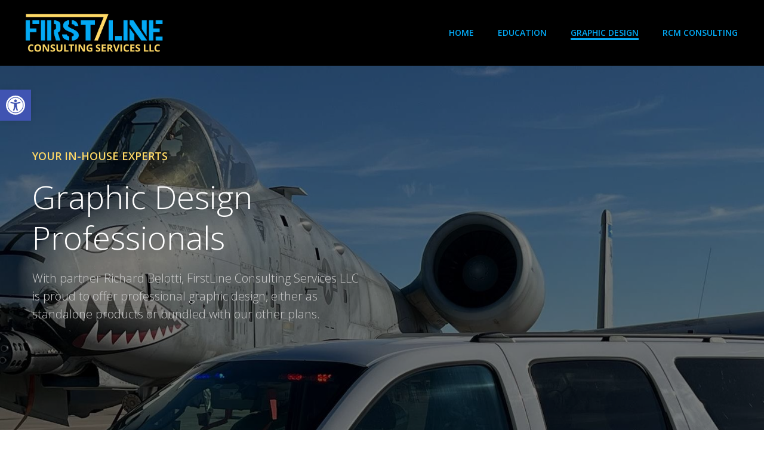

--- FILE ---
content_type: text/html; charset=utf-8
request_url: https://www.google.com/recaptcha/api2/anchor?ar=1&k=6LcgEuYlAAAAAI9JLU6Q50K9eDtceWFDMY9U_TKM&co=aHR0cHM6Ly9maXJzdGxpbmVjb25zdWx0aW5nc2VydmljZXMuY29tOjQ0Mw..&hl=en&v=PoyoqOPhxBO7pBk68S4YbpHZ&theme=light&size=invisible&badge=inline&anchor-ms=20000&execute-ms=30000&cb=ixf0n5u4lza
body_size: 48765
content:
<!DOCTYPE HTML><html dir="ltr" lang="en"><head><meta http-equiv="Content-Type" content="text/html; charset=UTF-8">
<meta http-equiv="X-UA-Compatible" content="IE=edge">
<title>reCAPTCHA</title>
<style type="text/css">
/* cyrillic-ext */
@font-face {
  font-family: 'Roboto';
  font-style: normal;
  font-weight: 400;
  font-stretch: 100%;
  src: url(//fonts.gstatic.com/s/roboto/v48/KFO7CnqEu92Fr1ME7kSn66aGLdTylUAMa3GUBHMdazTgWw.woff2) format('woff2');
  unicode-range: U+0460-052F, U+1C80-1C8A, U+20B4, U+2DE0-2DFF, U+A640-A69F, U+FE2E-FE2F;
}
/* cyrillic */
@font-face {
  font-family: 'Roboto';
  font-style: normal;
  font-weight: 400;
  font-stretch: 100%;
  src: url(//fonts.gstatic.com/s/roboto/v48/KFO7CnqEu92Fr1ME7kSn66aGLdTylUAMa3iUBHMdazTgWw.woff2) format('woff2');
  unicode-range: U+0301, U+0400-045F, U+0490-0491, U+04B0-04B1, U+2116;
}
/* greek-ext */
@font-face {
  font-family: 'Roboto';
  font-style: normal;
  font-weight: 400;
  font-stretch: 100%;
  src: url(//fonts.gstatic.com/s/roboto/v48/KFO7CnqEu92Fr1ME7kSn66aGLdTylUAMa3CUBHMdazTgWw.woff2) format('woff2');
  unicode-range: U+1F00-1FFF;
}
/* greek */
@font-face {
  font-family: 'Roboto';
  font-style: normal;
  font-weight: 400;
  font-stretch: 100%;
  src: url(//fonts.gstatic.com/s/roboto/v48/KFO7CnqEu92Fr1ME7kSn66aGLdTylUAMa3-UBHMdazTgWw.woff2) format('woff2');
  unicode-range: U+0370-0377, U+037A-037F, U+0384-038A, U+038C, U+038E-03A1, U+03A3-03FF;
}
/* math */
@font-face {
  font-family: 'Roboto';
  font-style: normal;
  font-weight: 400;
  font-stretch: 100%;
  src: url(//fonts.gstatic.com/s/roboto/v48/KFO7CnqEu92Fr1ME7kSn66aGLdTylUAMawCUBHMdazTgWw.woff2) format('woff2');
  unicode-range: U+0302-0303, U+0305, U+0307-0308, U+0310, U+0312, U+0315, U+031A, U+0326-0327, U+032C, U+032F-0330, U+0332-0333, U+0338, U+033A, U+0346, U+034D, U+0391-03A1, U+03A3-03A9, U+03B1-03C9, U+03D1, U+03D5-03D6, U+03F0-03F1, U+03F4-03F5, U+2016-2017, U+2034-2038, U+203C, U+2040, U+2043, U+2047, U+2050, U+2057, U+205F, U+2070-2071, U+2074-208E, U+2090-209C, U+20D0-20DC, U+20E1, U+20E5-20EF, U+2100-2112, U+2114-2115, U+2117-2121, U+2123-214F, U+2190, U+2192, U+2194-21AE, U+21B0-21E5, U+21F1-21F2, U+21F4-2211, U+2213-2214, U+2216-22FF, U+2308-230B, U+2310, U+2319, U+231C-2321, U+2336-237A, U+237C, U+2395, U+239B-23B7, U+23D0, U+23DC-23E1, U+2474-2475, U+25AF, U+25B3, U+25B7, U+25BD, U+25C1, U+25CA, U+25CC, U+25FB, U+266D-266F, U+27C0-27FF, U+2900-2AFF, U+2B0E-2B11, U+2B30-2B4C, U+2BFE, U+3030, U+FF5B, U+FF5D, U+1D400-1D7FF, U+1EE00-1EEFF;
}
/* symbols */
@font-face {
  font-family: 'Roboto';
  font-style: normal;
  font-weight: 400;
  font-stretch: 100%;
  src: url(//fonts.gstatic.com/s/roboto/v48/KFO7CnqEu92Fr1ME7kSn66aGLdTylUAMaxKUBHMdazTgWw.woff2) format('woff2');
  unicode-range: U+0001-000C, U+000E-001F, U+007F-009F, U+20DD-20E0, U+20E2-20E4, U+2150-218F, U+2190, U+2192, U+2194-2199, U+21AF, U+21E6-21F0, U+21F3, U+2218-2219, U+2299, U+22C4-22C6, U+2300-243F, U+2440-244A, U+2460-24FF, U+25A0-27BF, U+2800-28FF, U+2921-2922, U+2981, U+29BF, U+29EB, U+2B00-2BFF, U+4DC0-4DFF, U+FFF9-FFFB, U+10140-1018E, U+10190-1019C, U+101A0, U+101D0-101FD, U+102E0-102FB, U+10E60-10E7E, U+1D2C0-1D2D3, U+1D2E0-1D37F, U+1F000-1F0FF, U+1F100-1F1AD, U+1F1E6-1F1FF, U+1F30D-1F30F, U+1F315, U+1F31C, U+1F31E, U+1F320-1F32C, U+1F336, U+1F378, U+1F37D, U+1F382, U+1F393-1F39F, U+1F3A7-1F3A8, U+1F3AC-1F3AF, U+1F3C2, U+1F3C4-1F3C6, U+1F3CA-1F3CE, U+1F3D4-1F3E0, U+1F3ED, U+1F3F1-1F3F3, U+1F3F5-1F3F7, U+1F408, U+1F415, U+1F41F, U+1F426, U+1F43F, U+1F441-1F442, U+1F444, U+1F446-1F449, U+1F44C-1F44E, U+1F453, U+1F46A, U+1F47D, U+1F4A3, U+1F4B0, U+1F4B3, U+1F4B9, U+1F4BB, U+1F4BF, U+1F4C8-1F4CB, U+1F4D6, U+1F4DA, U+1F4DF, U+1F4E3-1F4E6, U+1F4EA-1F4ED, U+1F4F7, U+1F4F9-1F4FB, U+1F4FD-1F4FE, U+1F503, U+1F507-1F50B, U+1F50D, U+1F512-1F513, U+1F53E-1F54A, U+1F54F-1F5FA, U+1F610, U+1F650-1F67F, U+1F687, U+1F68D, U+1F691, U+1F694, U+1F698, U+1F6AD, U+1F6B2, U+1F6B9-1F6BA, U+1F6BC, U+1F6C6-1F6CF, U+1F6D3-1F6D7, U+1F6E0-1F6EA, U+1F6F0-1F6F3, U+1F6F7-1F6FC, U+1F700-1F7FF, U+1F800-1F80B, U+1F810-1F847, U+1F850-1F859, U+1F860-1F887, U+1F890-1F8AD, U+1F8B0-1F8BB, U+1F8C0-1F8C1, U+1F900-1F90B, U+1F93B, U+1F946, U+1F984, U+1F996, U+1F9E9, U+1FA00-1FA6F, U+1FA70-1FA7C, U+1FA80-1FA89, U+1FA8F-1FAC6, U+1FACE-1FADC, U+1FADF-1FAE9, U+1FAF0-1FAF8, U+1FB00-1FBFF;
}
/* vietnamese */
@font-face {
  font-family: 'Roboto';
  font-style: normal;
  font-weight: 400;
  font-stretch: 100%;
  src: url(//fonts.gstatic.com/s/roboto/v48/KFO7CnqEu92Fr1ME7kSn66aGLdTylUAMa3OUBHMdazTgWw.woff2) format('woff2');
  unicode-range: U+0102-0103, U+0110-0111, U+0128-0129, U+0168-0169, U+01A0-01A1, U+01AF-01B0, U+0300-0301, U+0303-0304, U+0308-0309, U+0323, U+0329, U+1EA0-1EF9, U+20AB;
}
/* latin-ext */
@font-face {
  font-family: 'Roboto';
  font-style: normal;
  font-weight: 400;
  font-stretch: 100%;
  src: url(//fonts.gstatic.com/s/roboto/v48/KFO7CnqEu92Fr1ME7kSn66aGLdTylUAMa3KUBHMdazTgWw.woff2) format('woff2');
  unicode-range: U+0100-02BA, U+02BD-02C5, U+02C7-02CC, U+02CE-02D7, U+02DD-02FF, U+0304, U+0308, U+0329, U+1D00-1DBF, U+1E00-1E9F, U+1EF2-1EFF, U+2020, U+20A0-20AB, U+20AD-20C0, U+2113, U+2C60-2C7F, U+A720-A7FF;
}
/* latin */
@font-face {
  font-family: 'Roboto';
  font-style: normal;
  font-weight: 400;
  font-stretch: 100%;
  src: url(//fonts.gstatic.com/s/roboto/v48/KFO7CnqEu92Fr1ME7kSn66aGLdTylUAMa3yUBHMdazQ.woff2) format('woff2');
  unicode-range: U+0000-00FF, U+0131, U+0152-0153, U+02BB-02BC, U+02C6, U+02DA, U+02DC, U+0304, U+0308, U+0329, U+2000-206F, U+20AC, U+2122, U+2191, U+2193, U+2212, U+2215, U+FEFF, U+FFFD;
}
/* cyrillic-ext */
@font-face {
  font-family: 'Roboto';
  font-style: normal;
  font-weight: 500;
  font-stretch: 100%;
  src: url(//fonts.gstatic.com/s/roboto/v48/KFO7CnqEu92Fr1ME7kSn66aGLdTylUAMa3GUBHMdazTgWw.woff2) format('woff2');
  unicode-range: U+0460-052F, U+1C80-1C8A, U+20B4, U+2DE0-2DFF, U+A640-A69F, U+FE2E-FE2F;
}
/* cyrillic */
@font-face {
  font-family: 'Roboto';
  font-style: normal;
  font-weight: 500;
  font-stretch: 100%;
  src: url(//fonts.gstatic.com/s/roboto/v48/KFO7CnqEu92Fr1ME7kSn66aGLdTylUAMa3iUBHMdazTgWw.woff2) format('woff2');
  unicode-range: U+0301, U+0400-045F, U+0490-0491, U+04B0-04B1, U+2116;
}
/* greek-ext */
@font-face {
  font-family: 'Roboto';
  font-style: normal;
  font-weight: 500;
  font-stretch: 100%;
  src: url(//fonts.gstatic.com/s/roboto/v48/KFO7CnqEu92Fr1ME7kSn66aGLdTylUAMa3CUBHMdazTgWw.woff2) format('woff2');
  unicode-range: U+1F00-1FFF;
}
/* greek */
@font-face {
  font-family: 'Roboto';
  font-style: normal;
  font-weight: 500;
  font-stretch: 100%;
  src: url(//fonts.gstatic.com/s/roboto/v48/KFO7CnqEu92Fr1ME7kSn66aGLdTylUAMa3-UBHMdazTgWw.woff2) format('woff2');
  unicode-range: U+0370-0377, U+037A-037F, U+0384-038A, U+038C, U+038E-03A1, U+03A3-03FF;
}
/* math */
@font-face {
  font-family: 'Roboto';
  font-style: normal;
  font-weight: 500;
  font-stretch: 100%;
  src: url(//fonts.gstatic.com/s/roboto/v48/KFO7CnqEu92Fr1ME7kSn66aGLdTylUAMawCUBHMdazTgWw.woff2) format('woff2');
  unicode-range: U+0302-0303, U+0305, U+0307-0308, U+0310, U+0312, U+0315, U+031A, U+0326-0327, U+032C, U+032F-0330, U+0332-0333, U+0338, U+033A, U+0346, U+034D, U+0391-03A1, U+03A3-03A9, U+03B1-03C9, U+03D1, U+03D5-03D6, U+03F0-03F1, U+03F4-03F5, U+2016-2017, U+2034-2038, U+203C, U+2040, U+2043, U+2047, U+2050, U+2057, U+205F, U+2070-2071, U+2074-208E, U+2090-209C, U+20D0-20DC, U+20E1, U+20E5-20EF, U+2100-2112, U+2114-2115, U+2117-2121, U+2123-214F, U+2190, U+2192, U+2194-21AE, U+21B0-21E5, U+21F1-21F2, U+21F4-2211, U+2213-2214, U+2216-22FF, U+2308-230B, U+2310, U+2319, U+231C-2321, U+2336-237A, U+237C, U+2395, U+239B-23B7, U+23D0, U+23DC-23E1, U+2474-2475, U+25AF, U+25B3, U+25B7, U+25BD, U+25C1, U+25CA, U+25CC, U+25FB, U+266D-266F, U+27C0-27FF, U+2900-2AFF, U+2B0E-2B11, U+2B30-2B4C, U+2BFE, U+3030, U+FF5B, U+FF5D, U+1D400-1D7FF, U+1EE00-1EEFF;
}
/* symbols */
@font-face {
  font-family: 'Roboto';
  font-style: normal;
  font-weight: 500;
  font-stretch: 100%;
  src: url(//fonts.gstatic.com/s/roboto/v48/KFO7CnqEu92Fr1ME7kSn66aGLdTylUAMaxKUBHMdazTgWw.woff2) format('woff2');
  unicode-range: U+0001-000C, U+000E-001F, U+007F-009F, U+20DD-20E0, U+20E2-20E4, U+2150-218F, U+2190, U+2192, U+2194-2199, U+21AF, U+21E6-21F0, U+21F3, U+2218-2219, U+2299, U+22C4-22C6, U+2300-243F, U+2440-244A, U+2460-24FF, U+25A0-27BF, U+2800-28FF, U+2921-2922, U+2981, U+29BF, U+29EB, U+2B00-2BFF, U+4DC0-4DFF, U+FFF9-FFFB, U+10140-1018E, U+10190-1019C, U+101A0, U+101D0-101FD, U+102E0-102FB, U+10E60-10E7E, U+1D2C0-1D2D3, U+1D2E0-1D37F, U+1F000-1F0FF, U+1F100-1F1AD, U+1F1E6-1F1FF, U+1F30D-1F30F, U+1F315, U+1F31C, U+1F31E, U+1F320-1F32C, U+1F336, U+1F378, U+1F37D, U+1F382, U+1F393-1F39F, U+1F3A7-1F3A8, U+1F3AC-1F3AF, U+1F3C2, U+1F3C4-1F3C6, U+1F3CA-1F3CE, U+1F3D4-1F3E0, U+1F3ED, U+1F3F1-1F3F3, U+1F3F5-1F3F7, U+1F408, U+1F415, U+1F41F, U+1F426, U+1F43F, U+1F441-1F442, U+1F444, U+1F446-1F449, U+1F44C-1F44E, U+1F453, U+1F46A, U+1F47D, U+1F4A3, U+1F4B0, U+1F4B3, U+1F4B9, U+1F4BB, U+1F4BF, U+1F4C8-1F4CB, U+1F4D6, U+1F4DA, U+1F4DF, U+1F4E3-1F4E6, U+1F4EA-1F4ED, U+1F4F7, U+1F4F9-1F4FB, U+1F4FD-1F4FE, U+1F503, U+1F507-1F50B, U+1F50D, U+1F512-1F513, U+1F53E-1F54A, U+1F54F-1F5FA, U+1F610, U+1F650-1F67F, U+1F687, U+1F68D, U+1F691, U+1F694, U+1F698, U+1F6AD, U+1F6B2, U+1F6B9-1F6BA, U+1F6BC, U+1F6C6-1F6CF, U+1F6D3-1F6D7, U+1F6E0-1F6EA, U+1F6F0-1F6F3, U+1F6F7-1F6FC, U+1F700-1F7FF, U+1F800-1F80B, U+1F810-1F847, U+1F850-1F859, U+1F860-1F887, U+1F890-1F8AD, U+1F8B0-1F8BB, U+1F8C0-1F8C1, U+1F900-1F90B, U+1F93B, U+1F946, U+1F984, U+1F996, U+1F9E9, U+1FA00-1FA6F, U+1FA70-1FA7C, U+1FA80-1FA89, U+1FA8F-1FAC6, U+1FACE-1FADC, U+1FADF-1FAE9, U+1FAF0-1FAF8, U+1FB00-1FBFF;
}
/* vietnamese */
@font-face {
  font-family: 'Roboto';
  font-style: normal;
  font-weight: 500;
  font-stretch: 100%;
  src: url(//fonts.gstatic.com/s/roboto/v48/KFO7CnqEu92Fr1ME7kSn66aGLdTylUAMa3OUBHMdazTgWw.woff2) format('woff2');
  unicode-range: U+0102-0103, U+0110-0111, U+0128-0129, U+0168-0169, U+01A0-01A1, U+01AF-01B0, U+0300-0301, U+0303-0304, U+0308-0309, U+0323, U+0329, U+1EA0-1EF9, U+20AB;
}
/* latin-ext */
@font-face {
  font-family: 'Roboto';
  font-style: normal;
  font-weight: 500;
  font-stretch: 100%;
  src: url(//fonts.gstatic.com/s/roboto/v48/KFO7CnqEu92Fr1ME7kSn66aGLdTylUAMa3KUBHMdazTgWw.woff2) format('woff2');
  unicode-range: U+0100-02BA, U+02BD-02C5, U+02C7-02CC, U+02CE-02D7, U+02DD-02FF, U+0304, U+0308, U+0329, U+1D00-1DBF, U+1E00-1E9F, U+1EF2-1EFF, U+2020, U+20A0-20AB, U+20AD-20C0, U+2113, U+2C60-2C7F, U+A720-A7FF;
}
/* latin */
@font-face {
  font-family: 'Roboto';
  font-style: normal;
  font-weight: 500;
  font-stretch: 100%;
  src: url(//fonts.gstatic.com/s/roboto/v48/KFO7CnqEu92Fr1ME7kSn66aGLdTylUAMa3yUBHMdazQ.woff2) format('woff2');
  unicode-range: U+0000-00FF, U+0131, U+0152-0153, U+02BB-02BC, U+02C6, U+02DA, U+02DC, U+0304, U+0308, U+0329, U+2000-206F, U+20AC, U+2122, U+2191, U+2193, U+2212, U+2215, U+FEFF, U+FFFD;
}
/* cyrillic-ext */
@font-face {
  font-family: 'Roboto';
  font-style: normal;
  font-weight: 900;
  font-stretch: 100%;
  src: url(//fonts.gstatic.com/s/roboto/v48/KFO7CnqEu92Fr1ME7kSn66aGLdTylUAMa3GUBHMdazTgWw.woff2) format('woff2');
  unicode-range: U+0460-052F, U+1C80-1C8A, U+20B4, U+2DE0-2DFF, U+A640-A69F, U+FE2E-FE2F;
}
/* cyrillic */
@font-face {
  font-family: 'Roboto';
  font-style: normal;
  font-weight: 900;
  font-stretch: 100%;
  src: url(//fonts.gstatic.com/s/roboto/v48/KFO7CnqEu92Fr1ME7kSn66aGLdTylUAMa3iUBHMdazTgWw.woff2) format('woff2');
  unicode-range: U+0301, U+0400-045F, U+0490-0491, U+04B0-04B1, U+2116;
}
/* greek-ext */
@font-face {
  font-family: 'Roboto';
  font-style: normal;
  font-weight: 900;
  font-stretch: 100%;
  src: url(//fonts.gstatic.com/s/roboto/v48/KFO7CnqEu92Fr1ME7kSn66aGLdTylUAMa3CUBHMdazTgWw.woff2) format('woff2');
  unicode-range: U+1F00-1FFF;
}
/* greek */
@font-face {
  font-family: 'Roboto';
  font-style: normal;
  font-weight: 900;
  font-stretch: 100%;
  src: url(//fonts.gstatic.com/s/roboto/v48/KFO7CnqEu92Fr1ME7kSn66aGLdTylUAMa3-UBHMdazTgWw.woff2) format('woff2');
  unicode-range: U+0370-0377, U+037A-037F, U+0384-038A, U+038C, U+038E-03A1, U+03A3-03FF;
}
/* math */
@font-face {
  font-family: 'Roboto';
  font-style: normal;
  font-weight: 900;
  font-stretch: 100%;
  src: url(//fonts.gstatic.com/s/roboto/v48/KFO7CnqEu92Fr1ME7kSn66aGLdTylUAMawCUBHMdazTgWw.woff2) format('woff2');
  unicode-range: U+0302-0303, U+0305, U+0307-0308, U+0310, U+0312, U+0315, U+031A, U+0326-0327, U+032C, U+032F-0330, U+0332-0333, U+0338, U+033A, U+0346, U+034D, U+0391-03A1, U+03A3-03A9, U+03B1-03C9, U+03D1, U+03D5-03D6, U+03F0-03F1, U+03F4-03F5, U+2016-2017, U+2034-2038, U+203C, U+2040, U+2043, U+2047, U+2050, U+2057, U+205F, U+2070-2071, U+2074-208E, U+2090-209C, U+20D0-20DC, U+20E1, U+20E5-20EF, U+2100-2112, U+2114-2115, U+2117-2121, U+2123-214F, U+2190, U+2192, U+2194-21AE, U+21B0-21E5, U+21F1-21F2, U+21F4-2211, U+2213-2214, U+2216-22FF, U+2308-230B, U+2310, U+2319, U+231C-2321, U+2336-237A, U+237C, U+2395, U+239B-23B7, U+23D0, U+23DC-23E1, U+2474-2475, U+25AF, U+25B3, U+25B7, U+25BD, U+25C1, U+25CA, U+25CC, U+25FB, U+266D-266F, U+27C0-27FF, U+2900-2AFF, U+2B0E-2B11, U+2B30-2B4C, U+2BFE, U+3030, U+FF5B, U+FF5D, U+1D400-1D7FF, U+1EE00-1EEFF;
}
/* symbols */
@font-face {
  font-family: 'Roboto';
  font-style: normal;
  font-weight: 900;
  font-stretch: 100%;
  src: url(//fonts.gstatic.com/s/roboto/v48/KFO7CnqEu92Fr1ME7kSn66aGLdTylUAMaxKUBHMdazTgWw.woff2) format('woff2');
  unicode-range: U+0001-000C, U+000E-001F, U+007F-009F, U+20DD-20E0, U+20E2-20E4, U+2150-218F, U+2190, U+2192, U+2194-2199, U+21AF, U+21E6-21F0, U+21F3, U+2218-2219, U+2299, U+22C4-22C6, U+2300-243F, U+2440-244A, U+2460-24FF, U+25A0-27BF, U+2800-28FF, U+2921-2922, U+2981, U+29BF, U+29EB, U+2B00-2BFF, U+4DC0-4DFF, U+FFF9-FFFB, U+10140-1018E, U+10190-1019C, U+101A0, U+101D0-101FD, U+102E0-102FB, U+10E60-10E7E, U+1D2C0-1D2D3, U+1D2E0-1D37F, U+1F000-1F0FF, U+1F100-1F1AD, U+1F1E6-1F1FF, U+1F30D-1F30F, U+1F315, U+1F31C, U+1F31E, U+1F320-1F32C, U+1F336, U+1F378, U+1F37D, U+1F382, U+1F393-1F39F, U+1F3A7-1F3A8, U+1F3AC-1F3AF, U+1F3C2, U+1F3C4-1F3C6, U+1F3CA-1F3CE, U+1F3D4-1F3E0, U+1F3ED, U+1F3F1-1F3F3, U+1F3F5-1F3F7, U+1F408, U+1F415, U+1F41F, U+1F426, U+1F43F, U+1F441-1F442, U+1F444, U+1F446-1F449, U+1F44C-1F44E, U+1F453, U+1F46A, U+1F47D, U+1F4A3, U+1F4B0, U+1F4B3, U+1F4B9, U+1F4BB, U+1F4BF, U+1F4C8-1F4CB, U+1F4D6, U+1F4DA, U+1F4DF, U+1F4E3-1F4E6, U+1F4EA-1F4ED, U+1F4F7, U+1F4F9-1F4FB, U+1F4FD-1F4FE, U+1F503, U+1F507-1F50B, U+1F50D, U+1F512-1F513, U+1F53E-1F54A, U+1F54F-1F5FA, U+1F610, U+1F650-1F67F, U+1F687, U+1F68D, U+1F691, U+1F694, U+1F698, U+1F6AD, U+1F6B2, U+1F6B9-1F6BA, U+1F6BC, U+1F6C6-1F6CF, U+1F6D3-1F6D7, U+1F6E0-1F6EA, U+1F6F0-1F6F3, U+1F6F7-1F6FC, U+1F700-1F7FF, U+1F800-1F80B, U+1F810-1F847, U+1F850-1F859, U+1F860-1F887, U+1F890-1F8AD, U+1F8B0-1F8BB, U+1F8C0-1F8C1, U+1F900-1F90B, U+1F93B, U+1F946, U+1F984, U+1F996, U+1F9E9, U+1FA00-1FA6F, U+1FA70-1FA7C, U+1FA80-1FA89, U+1FA8F-1FAC6, U+1FACE-1FADC, U+1FADF-1FAE9, U+1FAF0-1FAF8, U+1FB00-1FBFF;
}
/* vietnamese */
@font-face {
  font-family: 'Roboto';
  font-style: normal;
  font-weight: 900;
  font-stretch: 100%;
  src: url(//fonts.gstatic.com/s/roboto/v48/KFO7CnqEu92Fr1ME7kSn66aGLdTylUAMa3OUBHMdazTgWw.woff2) format('woff2');
  unicode-range: U+0102-0103, U+0110-0111, U+0128-0129, U+0168-0169, U+01A0-01A1, U+01AF-01B0, U+0300-0301, U+0303-0304, U+0308-0309, U+0323, U+0329, U+1EA0-1EF9, U+20AB;
}
/* latin-ext */
@font-face {
  font-family: 'Roboto';
  font-style: normal;
  font-weight: 900;
  font-stretch: 100%;
  src: url(//fonts.gstatic.com/s/roboto/v48/KFO7CnqEu92Fr1ME7kSn66aGLdTylUAMa3KUBHMdazTgWw.woff2) format('woff2');
  unicode-range: U+0100-02BA, U+02BD-02C5, U+02C7-02CC, U+02CE-02D7, U+02DD-02FF, U+0304, U+0308, U+0329, U+1D00-1DBF, U+1E00-1E9F, U+1EF2-1EFF, U+2020, U+20A0-20AB, U+20AD-20C0, U+2113, U+2C60-2C7F, U+A720-A7FF;
}
/* latin */
@font-face {
  font-family: 'Roboto';
  font-style: normal;
  font-weight: 900;
  font-stretch: 100%;
  src: url(//fonts.gstatic.com/s/roboto/v48/KFO7CnqEu92Fr1ME7kSn66aGLdTylUAMa3yUBHMdazQ.woff2) format('woff2');
  unicode-range: U+0000-00FF, U+0131, U+0152-0153, U+02BB-02BC, U+02C6, U+02DA, U+02DC, U+0304, U+0308, U+0329, U+2000-206F, U+20AC, U+2122, U+2191, U+2193, U+2212, U+2215, U+FEFF, U+FFFD;
}

</style>
<link rel="stylesheet" type="text/css" href="https://www.gstatic.com/recaptcha/releases/PoyoqOPhxBO7pBk68S4YbpHZ/styles__ltr.css">
<script nonce="K19A51lIhgobRkCfmQDbZA" type="text/javascript">window['__recaptcha_api'] = 'https://www.google.com/recaptcha/api2/';</script>
<script type="text/javascript" src="https://www.gstatic.com/recaptcha/releases/PoyoqOPhxBO7pBk68S4YbpHZ/recaptcha__en.js" nonce="K19A51lIhgobRkCfmQDbZA">
      
    </script></head>
<body><div id="rc-anchor-alert" class="rc-anchor-alert"></div>
<input type="hidden" id="recaptcha-token" value="[base64]">
<script type="text/javascript" nonce="K19A51lIhgobRkCfmQDbZA">
      recaptcha.anchor.Main.init("[\x22ainput\x22,[\x22bgdata\x22,\x22\x22,\[base64]/[base64]/[base64]/[base64]/cjw8ejpyPj4+eil9Y2F0Y2gobCl7dGhyb3cgbDt9fSxIPWZ1bmN0aW9uKHcsdCx6KXtpZih3PT0xOTR8fHc9PTIwOCl0LnZbd10/dC52W3ddLmNvbmNhdCh6KTp0LnZbd109b2Yoeix0KTtlbHNle2lmKHQuYkImJnchPTMxNylyZXR1cm47dz09NjZ8fHc9PTEyMnx8dz09NDcwfHx3PT00NHx8dz09NDE2fHx3PT0zOTd8fHc9PTQyMXx8dz09Njh8fHc9PTcwfHx3PT0xODQ/[base64]/[base64]/[base64]/bmV3IGRbVl0oSlswXSk6cD09Mj9uZXcgZFtWXShKWzBdLEpbMV0pOnA9PTM/bmV3IGRbVl0oSlswXSxKWzFdLEpbMl0pOnA9PTQ/[base64]/[base64]/[base64]/[base64]\x22,\[base64]\\u003d\x22,\x22wosEOzE0wrkOIMKIw4rCv2XDhkXCrBXCuMOaw6d1woHDnsKnwr/[base64]/Cty07w6XDl0PCpFQlQcKfw77DscObw7PCnzZ7DMOmOCgVw5BEw6nDmzPCtMKww5UMw5/Dl8OlScOvCcKsasKAVsOgwoMgZ8ONHkMgdMKTw4PCvsOzwpjCm8KAw5PCjMOOB0lsIlHChcO7LXBHUhwkVQdmw4jCosK2HxTCu8OiCXfClHxwwo0Qw7nCq8Klw7d6B8O/wrMtTATCmcO0w6NBLT3DkWR9w43Ck8Otw6fCnA/DiXXDusKjwokUw5QPfBYMw4DCoAfCkMK3wrhCw4TCucOoSMOOwrVSwqx8wqrDr3/DqsOLKHTDh8Oqw5LDmcOsZcK2w6lkwo4eYXAHLRtdHX3DhUVtwpMuw4vDnsK4w4/[base64]/W1HCm8OEY8O/[base64]/Cl8Knw40vw5PDnGVREsO/w78rw4jCixzDmwrDlsOiw6HChwvCmsOZwrfDvWHDgcONwq/CnsK3wpfDq1McXsOKw4ohw4HCpMOMYUHCssODZ37Drg/[base64]/[base64]/CnsOWw4VMNAhiXGbCnQTDqy3DgMOfw5h+E8K6wrrDtV8NEUPDok7Cm8KQw5TDuTEywrvClMOBbsO1IGkNw4bCoDoJwop9TsO5woPCtXTDvcKmwqt3KMOqw7nDiS/DrxTDqsKmNzRlwpU5JGl9H8Ktwq8rKxbCqMO6wrIOwp/DssKEDD07wq5vwqnDscK5cQ9BbcKUOWJPwp49wpvDj3QnPsKkw64mE38BDnAdIk85w4METsOBGsO1W3LCsMOsVCrDrVDCgcKrZcOVIlkQIsOMw6xHJMOldh/Dj8O5eMKfw4FywrI1CFPCrcOaUMKadFnCtcKDw5grw5Eow73CisOsw41FEmE6TsO0w4w7JsKowpkHwqYIwpwSCcO7A1XCpsKDKcK/ZMKhHzrClsKQwpLCvsODHWViw4PCrxJpIlzCoFPDs3cywrfCrXTCvhQ/LF3CkGA5wq3DmMOSw4zCtxoow5PDl8OXw57Ct3wCOMKvw7pQwppzKcKbGx/[base64]/DnMKkwoxDZ1ZjwpdfR8ORwoBqdcOUwozDlkMATHUyw7ARwr0cM2kZZcOyVcK0Hz3DgcOlwqTCq2t1DsKpR3QswrvDvMKTCcKnVcKkwolcwr3CnCcywpEpfATDqkkQw6UCOVzCn8OURhBkSHbDv8OETAjCvxfDiDZBdBd+wq/Dn2PDq1F/wobDsCQbwoIvwqwwKcOOw5JLHGTDn8Kvw5t8Hzw7GsOnw43Dn0EzHhDDuDfCosOvwo97w5rDpR3DtsOlcsOhwpLCscK5w5RLw4Fzw53DjMOowrJgwoNGwpDCrcOMOMOuT8K9bH43EcOLw7TCm8O1ZcKRw7nCgnjDq8K/cSzDscOSMhJIwpB8esOaZMOfD8OFEMKtwojDjy57wpNvw4c5wos1wpjCtcKqwpfCj1zDmkTCnVZubMKbX8O2woo+w5TDjwfCp8OFWMOew5ciNTkmw7oYwrM+dcKew6odASsbw5DCtVYQa8OCckjCn0crwrM/KBjDo8OQXcOqw4TCniw3w6/[base64]/Dp2tfwp0jw6fCtcO7TcKQDMKSw6VIw41vNMKfwprCgMKicSDCp3/[base64]/[base64]/[base64]/[base64]/[base64]/D8KjwrrDjsOKw7Q7w7nCnwR/NRvCsMK5w69eXcKSw7XDmsKOw5DDghc/wq9gbwMeaGwhw6tywqxJw5puOMK2MsObw6PDrWVYJsOJw4PDmsO5OQMNw4LCvGDDgGDDmyTCk8KKUCNaIMOwTsOqw4ZEw57CqnbCisOWw4LCksOSw4gBfXN0L8OFRwTCg8Obci4Fw6FGwp/DhcKIwqLCv8OnwpTDpDxdwrLDocOgw41Ww6LDsgJsw6DDrsKRw4UPwrAQIsOKOMOYwr/ClUhmYnNhwojDj8OmwqnCum7Cp1HDuTnDqybCvwzCnGdZwrhQQxXCh8Obw4nCoMKWw4N7BDDCkcKpwo/Du0MPGcKMw4PCnz1ewr9+KlMrwot6JmnDpGIzw64udlN9wqbDhVQvw6hzHcKrVRHDoHPCvMOUw7/Di8OdVcKYwr0FwpXCoMK+wpx+DcOSwrDClcKWHsKVXh7DksOAAgHDmHt+MMKWwoHCp8OpYcK0QcKNwr3CqEfDhTTDpgHCphnCvsOKDihfw4s3wrLDqsK4dVnDnFPCqwE/[base64]/DhxXDnQTCjMO9NFLCtApxwqBdBwB2L8OUw4NKB8Kqw6HCkkbCp1fDk8KHw5DDtitzw7/DvShnNcKbwpDDuzfDkzt/w5DDjlEGwonCpMKvQsOnR8Ktw6TCrVB+dzbCuHtewrRMSQPChjAowobCoMKZSUYdwoBhwrRYwqk2w5o2CMO+BMOOw6lYwrsQTULDqGFkAcOVwqnCrB52wpoVwp/[base64]/CmQpYQcOIODlTFcO+w5pIw5IWwqLCg8OmPApTw7fCigPDvcKgNBsiw6HCrB7CscOdw7jDl1PCmD4TK1TDiAg3CMK9wo/CgAzDpcOOBiDCuD99IFZ4c8KkBE3ClsO+w5RKwqEiw6p4VMKnwrfDi8OywrvDkmzDgkMzAMKXP8OrOWPChcOyISl0c8Odej5hEQjClcOgwp/Cqy/DiMKyw68Jw4UbwrA9wqokTlbDmcOyOMKbNMOhB8KgYMKWwrM8wpF5ejoPbXIqwp7Do13Dj3h/w7/CssOqQgEaHwjCpsOIBgtXbMOgahjDtMKwBQhQwppxwr/DgsKZQGbClW/DgMKSwrXCocKeORTDnFbDrnjCq8KjG0HCiQgHJDbCsTwNwpfDl8OqRSPDrj08w5bCkMKGw63DkcKNaGZrawgXHMKkwoRzfcOWBHlzw54qw4PChxDDmsOQw6sqQn9LwqZfw4tZw4nDoxTCl8OUwrg4wqsJw4bDjnFeNTfDgjbCnTcmPTJDdMKwwqg0E8O2wp/CjcK1M8O1wqvCh8OaORZPOhLClsOWw7M5Oh7DkXZvBwg/QsOJLSPCkMOww5keQWQfYgjCpMKNHcKHJMKhwrXDv8ORKELDuX7DvAJyw7TDmsOgIG/DoC1bVHTDkXU3w4METMOsCB7CrELDsMK0DG8WHUDDihkNw5IvfVM1w4lcwrIgMBbDo8O5wqvCpncmcsOXOsK5FsOPfmgrOsKTGsKlwrgAw6DCoT5zMQ3Doho+bMKkP3xxDSUKOGElKxXChUnDpC7DsiEFwpwSw4EoXMKiNQk4OsKWw6XCuMO+w5DCrid1w7QYYMK/UsOqdXjCjHhAw557DXDCqy3DgMORw5LCpglxZTDCgD5fX8KOwqlnCGRVcUUTQ3MQbWzDpGXDkMKnKTLDlynDvBrCqQjDhRHDjR/Csj/[base64]/YEHCrRsrw6YNw6fCvjPDnsKdworDozkiFMKAw4zClsO0A8O5wpcGw5TDscO+w5XDisObwozDkcOANAMmaTlFw5NFLMO4AMKcRAdyXmJ3w5jDg8ODwrFiwpPDrC0jwosDwq/CkDzCigNMwqnDnBLCrsO8RQpxfQfCmcKdQ8OjwowZVsKiwojCmR3CkMKPL8OMECPDog4cwonCkDDCjh4IQcKQwrPDmS3CuMOWAcKEKWsEUcK1w5YpB3HCng7CtylnAMKZTsK5wrnDn3/DrMKFZGDCtnfCmGseW8KvwoLCuCjCoAnCrHbDm0nClkLCuxRwLxjCncKfL8Ocwq/Cv8OmbQ4cwojDlMOpwowbRAoPHMKGwpl4C8Klw69Iw4rCksK2F1kEwrjDpgcrw47DonRCwqMIwqtdQlXCicKXw6PCjMKpVHLDuWXCssOOIsOMwrk4a2/[base64]/DqCrDvcKoUhEMw4PCksKfwq7Ci8OOwoAVwrAYw6wHw7JPwqEbwobDlcKDw7xlwp55XGvCm8KKw6UZwrBkw5p5P8K/K8KGw7XCn8O2w6wlcXbDrcOpwoHCh1LDvcK8w43Cj8OiwrIkaMOuRcKcY8OgAMKiwqwpMMOVdBhHw53DhRkDw5xEw7vDnUHDp8OjZsO/[base64]/BsKmARXCh8Osw6FbaGt+wqERw4p/M8OWwpNOcU3Ck2YQwrpDwpJlSm8/w4rDi8OsfSzCly/CvsORccK3OMOWNVN7LcK8w7bCscKBwq1EfcKUw5xJBxcceyTDlsKTwo1lwqktE8Kfw7U9J3RcKCnDrxk1wqDCgcKdw5HCpzlCwq4cckvCpMKrO3FMwpnClMKNViATEGHDusOHw5sKw7DDtMKiV2Q3wptIcMOtVMK2ZjXDrCY/w5Jfw7rDgcKTN8KEdSgWw7vCgER1w5nDhMOawojDpEUTfAHCrMKCw4gkKFNKG8OUK1xrw45/w5o8B1zDpMK5LcKjwqc3w4VdwqMhw4diwroRw4XChVvCqWN4PsONPD04Q8KXOMK9KgPCgG0/EEMGCAArVMK7wos2wow0wpfDuMOhOMKuJsO8w53CnMOHb0LDncKAw6bDki0lwo43w6bCtcKlOsKLAMOFbxNqwrJOZMOkEC4SwrzDqgXDkVh8wrJiGRbDr8K0Z0BKBELDvcOLwpoUP8KUw7/CpsOKw47DrxgcfkHCjsK9wprDvXE4wpHDhsOKwpptwofDq8KjwrTCg8OvS3QSwrTCnEPDmgonwqnCqcKdwoZ1AsOEw4kWAcOawqoOEsOVwrjDr8KCW8O4X8KAw67Cm2LDg8KXw7oPQcOqM8K9XsOfw7fCrcO/PMOATA7DqBsYw55UwqHDrcOBCsK7BsOvMsKJIlNcBhTClT7DmMK5PQ0dw6Ezw7/CllZTJVHCqxtcJcOna8Knw7/DnMOjwqvCnBTCt3zDq1FTw7vDtSHCkMOuw57DhR3DmsOmwoBEwqAow7gLw6k1LC7CvAbDm2o8w57DmRFdC8KdwqAfwo97KsK2w6PCjsOmJMK1wqrDmjTCiX7CvnXDmcO5BQo/woFbWGAMwpzDr3I7IiPDgMK2CcKzZlfDoMOdFMO1aMKdYQPDtzfCo8Oaf211eMKUKcOCwq/CrjnCoFg7w63Cl8O7fcO6wo7CmEHDqsKQw5bDosKvfcOSwqfDhTJzw4ZUI8KVw6XDj1RWQ1bCm1gWwq7DncK/QsOSw4PDhMKfF8Kgw7FvecOHVcKQFcKdL2o5wrdnwoBgwpBKwp7DmWRvwqlBUGjCtVwiw5/ChMOKFjEUYX98Uj3DksKjwrzDkShQw4sjCzJdF3pwwpEPVQwwFB47MHzCoghvw4/DqCDCi8K9w7LCslxofRYawqjCmybCjsOGw7kdwqJCw7nDisKrwp05TQXCmMK/w5Mqwppzw7jCgsKZw5vDoVZKeyZvw7NCN1gUchbDj8KXwp1NTW1ofXQhwq3CsG/DqX3DuhDCuXzCsMKdcyUAw5jDpA15w57ClcOHFD7DhsOJU8KiwoxsdMKEw6pMFjPDrnHDs2PDhEIEwpZ+w7gFe8KEw48qwrpjByBew5HCiDbDr1oww5J4ejTDhcKnbSwfwqAsTcKJesOuwp/CqcKRZmtawrcnwqYeJcOPw4EjBcOnwphIdsKVw45cZ8ODw595L8KKVMOBCMKtSMOKLMOiYiTCnMOvwrxNwp3DlGDCkifDnMO/wqofVgo3JVvDgMOvwq7Dtl/CkcK9YMOHBCAmX8OAwr9NG8O1wrkAW8OpwrkcT8KbFsOCw4sRO8OTWsOiwrHCiC15w7hXDHzDuWrDiMKYwpvClzIDBTbDpMK9wp8jw4/DisOqw7fDulzCtRUuKXYpB8OOwol0Y8Oyw5bCiMKEOMO/EMKlwp8OwrHDln7CicKFdiRkPlDDucKiCMOcwo/Di8KzcADCnQTDo0hOwrzCjsKiw4AJw6DCsVzDqlTDpiN/TUIwBcK6esO/[base64]/Dj8Kywod6cXxbK8Khwr82V8KEVwtYwqMHwptiLRvCqMO3w4fCj8OIPyxaw57Dv8OdwprDuSTCjzfDi0LDosOFw45Xwr8Yw7fCoUvCmBQaw6wabC/Ci8K+E0DCo8O2CCPCmcOyfMKmTirCqcKmw5DCk3cGcMKnw6rCh1xrw5Vkw7vDhi0+wpk0cgYrLsONwqAAw7sQw5loL3tTw4kIwrZ6Uk5rJcKxw7TDumAbw69lVg8xd3TDocOxw7ZaY8OEEMO7NcO/FMKywrbCkCssw5TCvcKsNMKbw7cXCsOhVx1cCGhlwqdowpwEOcOlGWnDtAcNdMOkwrLCicKgw6w6MRfDmMOpRkNMNcO4wqnCscKpw5zDk8OIwpHCo8KFw7vCm0hub8K2wrIYeCMSw4PDjh/[base64]/[base64]/CpQHCgMKCwqZrwrHDl8OieEJAaSVrwpZoOsOSwq3DrcOhwqN2ZsKpw5MvfcOSwo0ObsOYP2rCgsKyVjDCqMKrM0AmJMKbw7txbQxqLU/Di8OqRlcvLSTCv2o2w4XDtC5Wwq/DmirDjz98w7jCjcO4Sz7CmcOpSsOew6BrO8Ovwrdiw5B8wpzCgcOSw5QoaDnDocODBCgAwojCr1ZtNsOKNifCmEsxQBLDp8OHSVDCqMOdw65NwrbCrMKsccO/[base64]/ScO+wrMlL37DgMOSGMK+wphRwpdPw5MbKsKvaVN+wrRew4sKTcKlwp/CkDUPWsOpH3RiwpfDssOkwrwSw7skw4A/[base64]/DvcKIwqDDnsOpw4bDucK+acO9w5LDq8KwRMOLwqLDj8KiwobCtUMFOcOBwpXDhsOFw51/KDsHTMOow43DixFHw6tiwqPDuUpkwoDDuGLCn8KHw4DDrcOHwpLCu8KoUcOoIcKGcMODw4BTwrtyw4Zrw7XCscO3w5EvXcKOZ2/DuQbCihrCsMK3w4fCu3vCnMKtcg1cUQvCmGjDq8OcBMKmQVPCp8KYPmknfsOzaEXDrsKSbcOCw7d5PEcjw4rDkMKzwpfDsh8Uw5/Dl8OIF8KdYcK5exPDlkVRcBzDn3XCgg3Dtwc0wpI2JMOjw5xlE8OoQcK4CMOcwqZEOB/[base64]/DlcOdV8KVXcOowo0YLknDuMKrw5lqfibDpzLDshQuw4/[base64]/[base64]/DgcOdw71ZGGUSwoBoXsKGDDvCncKZwqYDw6vDv8OvLsKBFMOeScOTOcK2w77Dn8OwwqDDjA/DusOJVMKXwrcoBDXDkz7Ck8Ohw67ChMOaw6/CtU3CscOIwo0REMKVTcKddGgxwqsBw6pAfyVvJsOYAiDCohnDscOuExfDkjrDr15ZG8Oswo7DmMORw6xDwr8Jw653AsKzVMKAWcK5wrIkZsK9wqERPyXDgcK9ccKwwqzCk8OdEMKxIjnCp3tJw4V3CT/CgDUEJcKdwoTDo0jDugpRMMOfY2DCqwrClsKwZcOjwpvCglMrFcOiGsK/wr8SwrrCp1PDpyIRw5XDl8K8AcONMMOnw7hOw6B0LMKEKCY9w7EcAAfDn8Krw7RWE8ORwr3DgUxgPMO0wq/DkMKfw7/DmHQ8ScK5JcKtwocFD2U7w50fwrrDqcOswpQlTz/CoR/[base64]/CmXHDp8KqwotYwrMBJjLCo8KLw6Y2LkPDuyPDmHV/[base64]/wq7Dlj5hTMKUHDYNw4XDmMKOwq7DmcKTw4jCjMKAw7B5EsKFwoFdwoHCpsKVMlkSw6XDvcKTwqPCrsOiRcKKwrUkJkl+w5kmwr4UDld4wqYCLsKKwqkuKAXDgy9PTXTCp8K+w5PDnMOCw4FCdWvCogrCu2bDtsOMD3XCnhjDpMKdw5RbwrDCjMKEXsKAwqw/[base64]/Clm3DsMKITCoyw7PCjcKrwrzDhMOAwozDksOtDUPDv8OQw5vDuyVXwrPCiSLDs8OsRcOEwo/CiMK0ahTCr0PCvcOhEcK2wrvDuXd7w73CtcOdw6JsGMOTHE/Cl8K9b0Uow7bClxl1RMOLwp1oUcK6w6NNw40Xw5M/wqMpbcO9wrvCjMKNwrLDg8KlLx3DvWXDkUfCvhRSwozDpwU+I8Kow598f8KKGSABLANCBsOSwo/DncKew5zClsK2SMO1SGRudcKHSiU5wr7CncOKw4fClMKkw5cXw7IcI8O9wqDCjQ/Dqn1Tw6cQw54SwoDCk1pdP2Buw51dwqrCocKJY1sndsOIw4A7BUtewqx9w6hUCUhmwoPCqkjCtRYQTsKoYBTCusO9alFhEmLDqcOVwpbCoxVXcsOgw7zDtCZILwrDhy7ClCwAwo1fccKHw5/CncOIWw8EwpHCniLCj0BKwoF+woHCh3YMPTsmw6bDg8KuDMKSUQnCiU7CjcKVwqLDnT12Y8KFNmnDrirDqsOqwro4GyjCmcKxNwEVDxXChsOhwqF1w6rDpsO8w6zCr8ObwpXCuTHCuWQuHVd2w63Cg8OVVjDChcOAwotmwr/[base64]/w79dTE3CjcKAw7gITcOcWUbCr8K1wqTDpcOwVBPCuDwxYMK+wrjChmHCrzbCohHCr8KfE8OIw5F0DMOBagI4D8OSw7nDkcK4woMse0bDnsOww5nCumXCizPDl0R+F8OWT8KcwqTCpsOQwpLDlCvDq8KTacKPImbDucK0wqVWcWLDsTjDgsKUYhdYw7NVw6t5w4ZOwr/[base64]/[base64]/w7LDi8Knw6rCrcOmw4DDhwh2YF5gSMKKwpI+ZHDCgx7DoAHCnMKZCcKXw6MhX8O1DcKDVcKxbn80JMOoFF1QGR7ClwvDgSN3B8OXw6rDusOWw5YPDVzDqUEmwozDogvCl3J4wozDusK4OBTDgxzCrsOZJE/DjXHCr8ONMMOTScKSw7/DpcK4wrttw7bDrcO5bD/DsxDCsGXCj2dkw4bDvGwYSFQnL8OXI8Kdw4XDp8OAMsKewpRcAMOrwrnDuMKiwpTDnMKywrPDviTCpDrCqlBZEnnDsxfClCTCjMO6csKuXGoHDG7DnsO0bW7CrMOCw5fDlMO3IQMvwp/DqV/Dq8K+w55Ww59wKsK1IcK2TMKLOw7DskXDpMOEEmtJw5Jdwr1cwprDomkZYWwxBcOVw7BNfHPCtcKeXsKhL8KQw4liw7LDvDLCpnrCiCbDvMKvCMKuPF5/MjNCf8K/[base64]/[base64]/CoTTDnzvCisKoSUEbwojCggzCh1jCjBhSLMKUasOfC2XDu8KowoLDpcKMfyHCg0kXC8KPO8KWwpBgw5zCjMODFMKXw6/CijDCghDCvFcjaMK/[base64]/DjkvChSXCgGQuRW43woTCvSHDlsKODxAecxjDgcKlHxDDhTTChxbCncKRwpfDrMKzHzjDk057wrxiw51Pwq1Awr1JXsOTVkdrIH/[base64]/CpcKCcznDvwRxT1/CtMOhFcOkwp7DvQHDlGZQI8Kyw754w7FOExw3w4rDncKsSsO2acKcwqNdwrbDoUPDrMKuJTfDpSLCocOaw6ArEwDDhXVuwo8jw48/[base64]/DosKDwqLCs8Klw4rDvcKoGi/Dny3Dr8Osw7rDjMOnf8KdwoPDrRsIMT8uWcOqL3B8CsOGKMOIEFlXwozCrMOyQMKkc2AkwrbDsEwIwoMyIsKcwrXCoDcJw4s/SsKFw73CosOew7jDlcKTKsKgchtsLQHDo8O5w4IvwpZhaGY2w5zDhlXDsMKUw4/ChMOEwrvCgcOjwrcTU8KqAwfCuETDhcKGwqdgAMK6PELCt3bDssOfw53DpMKQXCPCksKQGiDChlIHVMOSwoPCvMKJw7IoF0lJREDCrMKew4ADWcK5NwnDpsKpRETCrcOTw6ciFcKcFcO1IMOcLMKaw7dkwrDCi10Owp96wqjDmU0Zw7/CuGQbwrTDnHJADsOIwpdHw7HDtnDCt0INwpTCp8OjwqHDgMKRwqd/JX4lAVPCvEtPW8KEPmfDmsOHPAxcesO6wrs5KD16UcOfw4DDrTbDjcOuDMO/[base64]/GSpXw7nDlRldDjpaacO4w7kiw7jDlcOiQMOhwqYYMsK1NsKsUkM0w4HDgRLDuMKDwpTCmDPDjn7DsWBRNmIePg1vZMK0wrlAwql0FWAnwqfCqxNrw5PCoXJJwrgBP2jCpkgUw4/[base64]/w5bClFHCplgmMBI/KXoLw5nCvGZBWVHCoHILw7PCosOSw4o3FcOtw4bCqXYNHsKaJh/CqiDClWA7wrPCisKAEEl3w6nDsG7CpcOpFcOMw6oHwo01w64vacKkA8KCw5zDicKCNwEqw53DisKYwqVPLsO3wrjCmg/Cp8KFw5QSwpzCvcONwqrCu8K/w5XDr8KYw5RLw7jCqcOvPz0KEsOlwqXDkMKxw6QxJ2Yrwr1rGGPCvC3DpcOPwojCrMKvC8KYTAjDgWoswogFw7VewoDClBvDqMOjQRHDp0XDu8KHwrHDuAHDr0DDtcO9wq1lawXDr11vwq9qw45Sw6NuEsKJJwVcw5LCuMKuw4bDrn/DkxXDo1fCtU7Dpj9FYcKSC3lnD8K5wo3DgwU6w6vClSjDqsK4JsKjc1zDlsKqwr/[base64]/[base64]/[base64]/[base64]/CnAnCl8OKwpXDpk99DAjDoRjDksKFwpZYw7bCl1tBwrXDhEstw6DDp2cod8K0QcK8ccKQwpJGw5fDk8OQM0jDghnDiyvCmkzDqB/[base64]/Ck8OWHcOdZsK7Q8OWVMKxaMO8wp3CkS50wptlJcO5N8K7w6lQw5NTd8OmRMKnJsKgBcKow5oKeEHCt13Ds8ODwqfDj8OrbcKUw4LDqsKQw5wnKsK7HMOqw60iwqJAw41HwrNhwo7DosOxwoHDkl8jYsKyJ8KDw5BMwozCrcK1w7UDCh1Owr/Dv3htKzzCrl1AOMKAw60cwrvCpxQowpLDugbDhsOyw47DocOMw5jClcKLw5dTRsO/fDnCsMOfRsOqQcK8w6Elw57DvS0FwrjDjS9rw7DDiXEhUyrDjQ3Cg8KiwqHDg8OZw7BsKy1+w4HCo8K7ZMK7w75mwr3CqMOnw4fDgsOwBcO8w6fChXR5w5ccVSg+w6YfbcOqXXx9w6Qow6fCkl0kw6TCq8KhNRY6dyvDlwvCl8O/w7PCkcKgw6VDC2URwobDtgbDnMK4e2ltwrPCo8K1w7lAL3E+w5nDrXDCqMKBwpUUYMK7dMKBwr3DpH/DscOPwqRZwpkiMsORw4UQfsONw5vCqcK9wq3Cn2zDoMK2wq9gwrxMwrxPe8Oiw5B6wpDCsRJiIXnDv8OFw6gDTzgTw7XCsBTClsKHw6Epw7DDhx7DtiFOcmXDmGvDvk55LmPCjw7CjMK6w5vCscKPw6JXZMOCQsK4w4TCjSbCkHXCmxPDnR/DqlLCncOIw5dOwqR8w6xWQCnCn8OBwpjCpMKVw6XCv17DtcKcw7h+Aigzw4Y9w641cinCrcOww6Ysw5hYMyfDqsKgP8KuaVshwp9bLG/[base64]/[base64]/CtzxACsKHVGnCsR3DnWLCusKuVcOlw5/Cj8O3Z8OiaWrDkcONw75Vw58JQMOZwrrDpX/[base64]/ak3DssKIOX3Cg8K4LcOdw7R5AGPCvRVwbTvDjGhiwr1wwp/DgnsPw4hEesKxUHAXHsOSw7kEwrNUCShNB8OTw440Q8OtUcKOY8OFfSLCocOBw6RLw67DnMOxw6LDtMKaYC7DncK7DsOYNcKnIUXDlAXDnMOMw57ClcOfw556wrzDkMOEw6nCsMOLUn11SMKpw5xow6HCrSEnZF/CrkYjYcOww4DDqcObw5NobMKfOcOsX8Kbw6TDvztOKMOvw5TDvEDDrsOGTjkOwrDDrwwNIMOsexzCkMKEw4B/[base64]/w6FvB8KDGQvCpVhvwqIuR8KSKcKpwoopw6LDocO+Y8OHM8OmL1IYw5PDhsKuaVtqXcK/w6sUw73DoQjDiX/[base64]/Di8OOdcO4w6LDqCAvNX1qLkQ0Ig8qw4LDvzh5TsOnw5LDkMOuw6fDtMOLacOEwqLDrcKow7zDlhR8WcOkaSDDqcO6w5Mow4jDpsO2IsKsIwDDuyHCg2tzw4/CosKxw5xVGEEqJsODHF7ClcOewqjCvFxDYcKMbCbDmEtpw4rCtsK4cTvDi3FZw4zCvUHCtHpRL23CvhJpPyYUL8Kow5XDnDvDv8KKQkIgwoxgw57CmxYZA8KTBirDggcjw7LCiAYSYcOYw7/Cnn1FbD/DrsKFSTkUXCLCjn13wqd7wo8yI3Qbw7gFGcKfLsKPGXcHIEsIw5fDksKzFErDuglZFCbCh1FabcKaEMKXw4RiQ2JEw44ew4/Coj3CqcK/[base64]/[base64]/[base64]/w6UmSkpqw6pRYMOSDmPChcKDc2rDmsK6SsKtMjXCtxnCp8OVw7PCjcOQIy1zwopxw49qZ3VQPMKEPsObwrLDn8OYb2/DtMOnwoQewps3w6oGwr/[base64]/Dt8KwbsO9csO+w7rDrcKfOxF/LcOBw43CpCLChn8Pw4AyRMKjwprCocOgGxU5ecOEw4PCqnASWsKTw4/Cj2bDnMK1w7hufGdlwr3DgHHCq8O+w70lwojCpMKKwpnDk04Cf2bDgsKWG8KDwr7ChsKkwqRmw77Ch8OtOXDDlsOwcA7DicOOVmvDs1rDn8Olfy/[base64]/Du8KMwrAqU3LCgGHDi8OFRcOMUsKnG8O2w7YAGMKhdGgxZCnDpEbChcKow4FFPWTDrSlvZwRlYhEdIMOdwqrCt8OsX8OnU2ppEEPCjsOUZcOsCsOcwrkffMOxwqd/[base64]/BSbDjk7CnjzDjX/DjMOrw5ZEwoPDg3kzGCx6wq3Dp2LChU1Ifx9DB8OMQsO1ZDDDi8KcN1MTICfDsB/Ci8O4w55ww4nDm8KewroFwr8Zw4TCjg7DnsKlS1DDm2DDqWIqw5fCk8K7wr5mc8Kbw6LCvwQiw7PCsMKmwp8pw63Dtzh3CsKQdC7DqMOSMcOvw7plw4wjOiTDuMKqHGDCnWFZw7M7QcOIw7rDnzPCjMKFwqJ4w4XCqyIuwpcGw4vDmRrCnXnDmcKzwrzDuhvDgcO0wp/Co8O8w50Dw6/DllBqd0sVwr8TScO9acKDNMKUwo1zVHLCrnnDpiXDi8KnEhvDk8Kwwq7CmDM7w67DrMOaGAXDh3BMGcOTfRnDmhUOP1MECcODHBhkblLClGzCtHfCosKvw6XCqcKlVcKEayjDpMKHXBVmFMOEwotuACjCrWFzD8K/wqfCucOiesOPwr3CrHnDmMOHw6YTwqnDuCTDlMOVw5FCwq4Uwp7DhMKyLcKFw4piw7fDpFHDqwRLw4vDnTPCuSrDpcOZHcO3bsOTXER/w6VuwpkowojDnBxeZy4cwrBhFMOmfUI+wrnDplMsEx/CisOCVcKvwptlw77Cq8O7VcOmwpPDlsKUPFLDvMKqUcO6w4nDu3JPwrFuw5HDt8KRS1UHwqbDuRAmw6DDqkLCqXMhblbCrsKfw7HCrBJYw5jDgsOID0ZCwrDDhiw3w6zCtX4uw4TCtMKBRsKOw4x/w7coUMO1MDXCqMKhQcOXey3DoGQWDnNSB1DDmRQ6PGzDosOhN0szw7IfwqUzLXoeOsODwpnCiE3Cs8O/QU/[base64]/ecKww5zCjjjDsWMww6vCkkxXOGTDvwXDt8OewrXCqV4ecsOSwo0Pw5lPwqnDocKGw64qRcO0AQ46wp4/w7/Cp8KMQgMrDTUFw5VxwpknwpnCrWTCi8K7wokIMsKbwpjCjlzCkw7DkcOQQxfDlT5YABTDtsKHRG0LOgXDs8O/Cg9DZ8K5w79VOsKUw7HCqDTDk1Fyw5VyPFtKw5sYCH3CtyXCvA7DqMKTwrXClxA1YX7ChXA5w6rCssKDJ0JfH0LDgE4JfsKyw4nDmE/CugXDksONwprDn2zCj23ChcK1w5zDt8K8FsOmwrV6cltERTLDlVbCtzVVw5HDm8KRQiQ0ScKFwr3CuF/Cui1twq7Dhmp8acK4PnnChTfCiMKNcsOePWbCnsO4ScKQYsKXw5bDjn0xDwzCqXtpwq5jwo/DtsKKX8KlEMKbN8O2w5zDjMOcwohWwrMIwrXDij7CiAVTXRR9w6YqwoTCkzkpDUAWTXw5wq8aKnJtV8KEwq/Cm3jDjVlUDcK/w7c+w5tXwpTDtMORw4wwcUzCt8KtBXDCjVgewodJwp3DnMKNVcKKw4VuwozCvkJ8IcO8w7fDpmPDvCvDoMKFwolewrl3CGhCwrjDocOgw7zCtDlRw5fDvMK2wqZEX2dxwpvDiSDCkzpEw7TDjSjDrzZyw4vDgiDCgkAMw4nCjw/Dh8K2DMOrX8Kewo/DiBjCpsO3HcOWWFZhwq/[base64]/F8Oow6krBcOxNRXCmQbDp1gXccOjw5/DgUsAZmYAw7jChEkXwqnDtXcySGEoBMOgdDZww7rCrWLCrMKhWMKmw53Cr15MwqB4WXYxcD3CpcOiw4h9wr7DicOZNlRIZsKgaBrCmmXDscKWQW1eDE3CisKqPTxqfCdRw7c2w5HDrBbDkMOwF8O4bGvDsMOcNCrDkMK3AQZtw5TCvkDDq8Omw4/DhMKJwo80w7TClcO0dQfDk3TDs38cwqM2wpvDmhFuw5HCmhXCvzN/w6TDrwgYO8OTw7/CmxrDrWFawrwZwovCssKUw79+D1d0IsK7LMKjM8OOwpNVw7zCjMKbw4cHNC02PcKoJC0nOEYywr7DiRjCuyVHQxI4wpzCmTZJw5jCoHZAw4HChCnDscOQBMK1H0w/w7rClcO5wpzCksO4w4TDjsOzwofDksKrwobDklLCkzFUw4Y1wr/DpnzDj8KiLkYvdzclwqQOPH1awo0wJsO0O2JPdC3CmMOBw5HDtcKwwp1Ew4NQwrtfU2zDikTCsMKrFhJRwp4XccOtdMKewoIJa8K/[base64]/w5MrAFXDoULDlnfCn8OJNsKFw78nLzTDm8Oaw6B1JxTCisKgw6HDhmDCv8KSw57DnsO/WWJTeMKkDBLCncKaw6ZbGsKuw5cPwp0zw7/DsMOhS2vCqsKxVC4fZ8OYw6QzRnN3VX/[base64]/CSt/w60aBsODVUjDgMKdw7Fhw4LCvsOHK8O8wpXDumAUw6bCr8Onw6k/BDdqwpbDhMKZeQFrb2vDkMOVwqnDjBMjPMKxwq3Dh8OHwo7CpcKYHybDqmrDnsO1EcOUw4x9d2wOdUbCuFQiw6vDjkV+ccOPw4jCjcOQdg8Cwq8AwqvDvCTDqkc/[base64]/CskLDt2TCpsKTwo/Dq8KxVMOCbW8Ow54IUld8Y8O2YEnDvsKGBsKyw6wpGifDmyQlQVXDlMKCw7ECd8KdV3FQw6wkwoA6wp9xw6DCu2bCu8KIDUo6LcO4WsOqPcK0YUYTwozDnl0pw7MAWxbCs8OMwr4fdWd1w78IwqfCkMK1KcK3XzcsbiDCrsKbdcKmdMKYUioDOWzCtsKgdcOHwofDoD/DrCACPWjDoDcyY3ESwpXDkyTDgwzDp1vCosOIwovDk8OMNsO6IcOmw5NVHCxEWcOFw4nCvcOuE8OkF1cnI8KOw7saw7nDrHIdwqLCqsO+w6Eew6tdw4PCvA7DqkbDtWjCsMK8bcKmRQtowqXCjXbDrjlwUVnCrBnCqsOuwoLDrcObTUY8wp/[base64]/CtcOhNjIDY384woXCuEg5w5fCn8OPwrvDhMO1BRvCi3tIVy0Aw4nDrMOoLDcgw6bCtcKrXnkFWcKqKUQAw7FSwqxBIMKcw6tMwr7CkhPCkcOTNsOSLVg5WBkJeMOnw54cU8OpwpYhwo03S2s3w5nDikVDwojDi0DDvcKAMcKswrNQX8K/MsOxRsO/worDhVdgwpLCvcOfw6kswprDucObw5LCjXDDn8O/w6YYNjLDtcOdfBlVOcKHw4UgwqcnHy9bwooLwp5DVDXDmSMZOcOXM8OTVMKhwq8zw5QQwrfDvWVoYkLDnWBAw49dAzxTGsKNw4rDtihTSnDCv2fCnMOUPcO2wqrCjA\\u003d\\u003d\x22],null,[\x22conf\x22,null,\x226LcgEuYlAAAAAI9JLU6Q50K9eDtceWFDMY9U_TKM\x22,0,null,null,null,1,[21,125,63,73,95,87,41,43,42,83,102,105,109,121],[1017145,623],0,null,null,null,null,0,null,0,null,700,1,null,0,\[base64]/76lBhnEnQkZnOKMAhk\\u003d\x22,0,0,null,null,1,null,0,0,null,null,null,0],\x22https://firstlineconsultingservices.com:443\x22,null,[3,1,3],null,null,null,1,3600,[\x22https://www.google.com/intl/en/policies/privacy/\x22,\x22https://www.google.com/intl/en/policies/terms/\x22],\x22auv1t6JXeRgjnLSGEhRGICEJaGLeNr6f2U24W6xBHL0\\u003d\x22,1,0,null,1,1768643031687,0,0,[180,198],null,[231,64,103,32],\x22RC-oehXBZTRFtuGQA\x22,null,null,null,null,null,\x220dAFcWeA4GTlnerdANTsqYOQyldBrf3FfCNRqTpaOKmv6t9BWsL7leaDu83PfcU0RsH4qkO0sgvu2YKkyCde0W_xFyvfdyqT9ZEw\x22,1768725831690]");
    </script></body></html>

--- FILE ---
content_type: text/css
request_url: https://firstlineconsultingservices.com/wp-content/uploads/forminator/126_6cf4b9afbfbade5146b2671dda2d8c25/css/style-126.css?ver=1686361646
body_size: 2701
content:
#forminator-module-126:not(.select2-dropdown) {
		padding-top: 0;
		padding-right: 0;
		padding-bottom: 0;
		padding-left: 0;
	}


	#forminator-module-126 {
		border-width: 0;
		border-style: none;
		border-radius: 0;
		-moz-border-radius: 0;
		-webkit-border-radius: 0;
	}


	#forminator-module-126 {
		border-color: rgba(0,0,0,0);
		background-color: rgba(0,0,0,0);
	}

#forminator-module-126 .forminator-pagination-footer .forminator-button-paypal {
			flex: 1;
	}
#forminator-module-126 .forminator-button-paypal > .paypal-buttons {
		}
	.forminator-ui#forminator-module-126.forminator-design--default .forminator-response-message,
	.forminator-ui#forminator-module-126.forminator-design--default .forminator-response-message p {
		font-size: 15px;
		font-family: inherit;
		font-weight: 400;
	}


	.forminator-ui#forminator-module-126.forminator-design--default .forminator-response-message.forminator-error {
		background-color: #F9E4E8;
		box-shadow: inset 2px 0 0 0 #E04562;
		-moz-box-shadow: inset 2px 0 0 0 #E04562;
		-webkit-box-shadow: inset 2px 0 0 0 #E04562;
	}

	.forminator-ui#forminator-module-126.forminator-design--default .forminator-response-message.forminator-error:hover,
	.forminator-ui#forminator-module-126.forminator-design--default .forminator-response-message.forminator-error:focus,
	.forminator-ui#forminator-module-126.forminator-design--default .forminator-response-message.forminator-error:active {
		box-shadow: inset 2px 0 0 0 #E04562;
		-moz-box-shadow: inset 2px 0 0 0 #E04562;
		-webkit-box-shadow: inset 2px 0 0 0 #E04562;
	}

	.forminator-ui#forminator-module-126.forminator-design--default .forminator-response-message.forminator-error,
	.forminator-ui#forminator-module-126.forminator-design--default .forminator-response-message.forminator-error p {
		color: #333333;
	}


	.forminator-ui#forminator-module-126.forminator-design--default .forminator-response-message.forminator-success {
		background-color: #BCEEE6;
		box-shadow: inset 2px 0 0 0 #1ABCA1;
		-moz-box-shadow: inset 2px 0 0 0 #1ABCA1;
		-webkit-box-shadow: inset 2px 0 0 0 #1ABCA1;
	}

	.forminator-ui#forminator-module-126.forminator-design--default .forminator-response-message.forminator-success:hover,
	.forminator-ui#forminator-module-126.forminator-design--default .forminator-response-message.forminator-success:focus,
	.forminator-ui#forminator-module-126.forminator-design--default .forminator-response-message.forminator-success:active {
		box-shadow: inset 2px 0 0 0 #1ABCA1;
		-moz-box-shadow: inset 2px 0 0 0 #1ABCA1;
		-webkit-box-shadow: inset 2px 0 0 0 #1ABCA1;
	}

	.forminator-ui#forminator-module-126.forminator-design--default .forminator-response-message.forminator-success,
	.forminator-ui#forminator-module-126.forminator-design--default .forminator-response-message.forminator-success p {
		color: #333333;
	}


	.forminator-ui#forminator-module-126.forminator-design--default .forminator-response-message.forminator-loading {
		background-color: #F8F8F8;
	}

	.forminator-ui#forminator-module-126.forminator-design--default .forminator-response-message.forminator-loading,
	.forminator-ui#forminator-module-126.forminator-design--default .forminator-response-message.forminator-loading p {
		color: #666666;
	}


	.forminator-ui#forminator-module-126.forminator-design--default .forminator-title {
		font-size: 45px;
		font-family: inherit;
		font-weight: 400;
		text-align: left;
	}

	.forminator-ui#forminator-module-126.forminator-design--default .forminator-subtitle {
		font-size: 18px;
		font-family: inherit;
		font-weight: 400;
		text-align: left;
	}


	.forminator-ui#forminator-module-126.forminator-design--default .forminator-title {
		color: #333333;
	}

	.forminator-ui#forminator-module-126.forminator-design--default .forminator-subtitle {
		color: #333333;
	}


	.forminator-ui#forminator-module-126.forminator-design--default .forminator-label {
		font-size: 12px;
		font-family: inherit;
		font-weight: 700;
	}


	.forminator-ui#forminator-module-126.forminator-design--default .forminator-label {
		color: #777771;
	}

	.forminator-ui#forminator-module-126.forminator-design--default .forminator-label .forminator-required {
		color: #E04562;
	}


	.forminator-ui#forminator-module-126.forminator-design--default .forminator-description-password {
		display: block;
	}

	.forminator-ui#forminator-module-126.forminator-design--default .forminator-description,
	.forminator-ui#forminator-module-126.forminator-design--default .forminator-description p {
		font-size: 12px;
		font-family: inherit;
		font-weight: 400;
	}

	.forminator-ui#forminator-module-126.forminator-design--default .forminator-description a,
	.forminator-ui#forminator-module-126.forminator-design--default .forminator-description a:hover,
	.forminator-ui#forminator-module-126.forminator-design--default .forminator-description a:focus,
	.forminator-ui#forminator-module-126.forminator-design--default .forminator-description a:active {
		box-shadow: none;
		text-decoration: none;
	}

	.forminator-ui#forminator-module-126.forminator-design--default .forminator-description p {
		margin: 0;
		padding: 0;
		border: 0;
	}


	.forminator-ui#forminator-module-126.forminator-design--default .forminator-description,
	.forminator-ui#forminator-module-126.forminator-design--default .forminator-description p {
		color: #777771;
	}

	.forminator-ui#forminator-module-126.forminator-design--default .forminator-description a {
		color: #17A8E3;
	}

	.forminator-ui#forminator-module-126.forminator-design--default .forminator-description a:hover {
		color: #008FCA;
	}

	.forminator-ui#forminator-module-126.forminator-design--default .forminator-description a:active {
		color: #008FCA;
	}


	.forminator-ui#forminator-module-126.forminator-design--default .forminator-error-message {
		font-size: 12px;
		font-family: inherit;
		font-weight: 500;
	}


	.forminator-ui#forminator-module-126.forminator-design--default .forminator-error-message {
		background-color: #F9E4E8;
		color: #E04562;
	}


	.forminator-ui#forminator-module-126.forminator-design--default .forminator-input,
	.forminator-ui#forminator-module-126.forminator-design--default .forminator-input input {
		font-size: 16px;
		font-family: inherit;
		font-weight: 400;
	}


	.forminator-ui#forminator-module-126.forminator-design--default .forminator-input,
	.forminator-ui#forminator-module-126.forminator-design--default .forminator-input:hover,
	.forminator-ui#forminator-module-126.forminator-design--default .forminator-input:focus,
	.forminator-ui#forminator-module-126.forminator-design--default .forminator-input:active {
		border-color: #777771;
		background-color: #EDEDED;
		color: #000000;
	}

	.forminator-ui#forminator-module-126.forminator-design--default .forminator-input.forminator-calculation:disabled {
		-webkit-text-fill-color: #000000;
		opacity: 1;
	}

	.forminator-ui#forminator-module-126.forminator-design--default .forminator-input input,
	.forminator-ui#forminator-module-126.forminator-design--default .forminator-input input:hover,
	.forminator-ui#forminator-module-126.forminator-design--default .forminator-input input:focus,
	.forminator-ui#forminator-module-126.forminator-design--default .forminator-input input:active {
		color: #000000;
	}

	.forminator-ui#forminator-module-126.forminator-design--default .forminator-input::placeholder {
		color: #888888;
	}

	.forminator-ui#forminator-module-126.forminator-design--default .forminator-input:-moz-placeholder {
		color: #888888;
	}

	.forminator-ui#forminator-module-126.forminator-design--default .forminator-input::-moz-placeholder {
		color: #888888;
	}

	.forminator-ui#forminator-module-126.forminator-design--default .forminator-input:-ms-input-placeholder {
		color: #888888;
	}

	.forminator-ui#forminator-module-126.forminator-design--default .forminator-input::-webkit-input-placeholder {
		color: #888888;
	}

	.forminator-ui#forminator-module-126.forminator-design--default .forminator-is_hover .forminator-input {
		border-color: #17A8E3;
		background-color: #E6E6E6;
	}

	.forminator-ui#forminator-module-126.forminator-design--default .forminator-is_active .forminator-input {
		border-color: #17A8E3;
		background-color: #E6E6E6;
	}

	.forminator-ui#forminator-module-126.forminator-design--default .forminator-has_error .forminator-input {
		border-color: #E04562;
	}

	.forminator-ui#forminator-module-126.forminator-design--default .forminator-input-with-icon [class*="forminator-icon-"] {
		color: #777771;
	}

	.forminator-ui#forminator-module-126.forminator-design--default .forminator-is_active .forminator-input-with-icon [class*="forminator-icon-"] {
		color: #17A8E3;
	}


	.forminator-ui#forminator-module-126.forminator-design--default .forminator-suffix {
		font-size: 16px;
		font-family: inherit;
		font-weight: 500;
	}


	.forminator-ui#forminator-module-126.forminator-design--default .forminator-suffix {
		color: #000000;
	}


	.forminator-ui#forminator-module-126.forminator-design--default .forminator-prefix {
		font-size: 16px;
		font-family: inherit;
		font-weight: 500;
	}


	.forminator-ui#forminator-module-126.forminator-design--default .forminator-prefix {
		color: #000000;
	}


	.forminator-ui#forminator-module-126.forminator-design--default .forminator-textarea {
		font-size: 16px;
		font-family: inherit;
		font-weight: 400;
	}


	.forminator-ui#forminator-module-126.forminator-design--default .forminator-textarea,
	.forminator-ui#forminator-module-126.forminator-design--default .forminator-textarea:hover,
	.forminator-ui#forminator-module-126.forminator-design--default .forminator-textarea:focus,
	.forminator-ui#forminator-module-126.forminator-design--default .forminator-textarea:active {
		border-color: #777771;
		background-color: #EDEDED;
		color: #000000;
	}

	.forminator-ui#forminator-module-126.forminator-design--default .forminator-is_hover .forminator-textarea {
		border-color: #17A8E3;
		background-color: #E6E6E6;
	}

	.forminator-ui#forminator-module-126.forminator-design--default .forminator-is_active .forminator-textarea {
		border-color: #17A8E3;
		background-color: #E6E6E6;
	}

	.forminator-ui#forminator-module-126.forminator-design--default .forminator-has_error .forminator-textarea {
		border-color: #E04562;
	}

	.forminator-ui#forminator-module-126.forminator-design--default .forminator-textarea::placeholder {
		color: #888888;
	}

	.forminator-ui#forminator-module-126.forminator-design--default .forminator-textarea:-moz-placeholder {
		color: #888888;
	}

	.forminator-ui#forminator-module-126.forminator-design--default .forminator-textarea::-moz-placeholder {
		color: #888888;
	}

	.forminator-ui#forminator-module-126.forminator-design--default .forminator-textarea:-ms-input-placeholder {
		color: #888888;
	}

	.forminator-ui#forminator-module-126.forminator-design--default .forminator-textarea::-webkit-input-placeholder {
		color: #888888;
	}


	.forminator-ui#forminator-module-126.forminator-design--default .forminator-radio {
		font-size: 14px;
		font-family: inherit;
		font-weight: 400;
	}


	.forminator-ui#forminator-module-126.forminator-design--default .forminator-radio {
		color: #000000;
	}

	.forminator-ui#forminator-module-126.forminator-design--default .forminator-radio .forminator-radio-bullet,
	.forminator-ui#forminator-module-126.forminator-design--default .forminator-radio .forminator-radio-image {
		border-color: #777771;
		background-color: #EDEDED;
	}

	.forminator-ui#forminator-module-126.forminator-design--default .forminator-radio .forminator-radio-bullet:before {
		background-color: #17A8E3;
	}

	.forminator-ui#forminator-module-126.forminator-design--default .forminator-radio input:checked + .forminator-radio-bullet {
		border-color: #17A8E3;
		background-color: #EDEDED;
	}

	.forminator-ui#forminator-module-126.forminator-design--default .forminator-radio:hover .forminator-radio-image,
	.forminator-ui#forminator-module-126.forminator-design--default .forminator-radio input:checked ~ .forminator-radio-image {
		border-color: #17A8E3;
		background-color: #E1F6FF;
	}

	.forminator-ui#forminator-module-126.forminator-design--default .forminator-has_error .forminator-radio .forminator-radio-bullet {
		border-color: #E04562;
	}


	.forminator-ui#forminator-module-126.forminator-design--default .forminator-checkbox,
	.forminator-ui#forminator-module-126.forminator-design--default .forminator-checkbox__label,
	.forminator-ui#forminator-module-126.forminator-design--default .forminator-checkbox__label p {
		font-size: 14px;
		font-family: inherit;
		font-weight: 400;
	}


	.forminator-ui#forminator-module-126.forminator-design--default .forminator-checkbox,
	.forminator-ui#forminator-module-126.forminator-design--default .forminator-checkbox__label,
	.forminator-ui#forminator-module-126.forminator-design--default .forminator-checkbox__label p {
		color: #000000;
	}

	.forminator-ui#forminator-module-126.forminator-design--default .forminator-checkbox .forminator-checkbox-box {
		border-color: #777771;
		background-color: #EDEDED;
		color: #17A8E3;
	}

	.forminator-ui#forminator-module-126.forminator-design--default .forminator-checkbox .forminator-checkbox-image {
		border-color: #777771;
		background-color: #EDEDED;
	}

	.forminator-ui#forminator-module-126.forminator-design--default .forminator-checkbox input:checked + .forminator-checkbox-box {
		border-color: #17A8E3;
		background-color: #EDEDED;
	}

	.forminator-ui#forminator-module-126.forminator-design--default .forminator-checkbox:hover .forminator-checkbox-image,
	.forminator-ui#forminator-module-126.forminator-design--default .forminator-checkbox input:checked ~ .forminator-checkbox-image {
		border-color: #17A8E3;
		background-color: #E1F6FF;
	}

	.forminator-ui#forminator-module-126.forminator-design--default .forminator-has_error .forminator-checkbox .forminator-checkbox-box {
		border-color: #E04562;
	}

	@media screen and ( max-width: 782px ) {
		.forminator-ui#forminator-module-126.forminator-design--default .forminator-checkbox:hover .forminator-checkbox-image {
			border-color: #777771;
			background-color: #EDEDED;
		}
	}


	.forminator-ui#forminator-module-126.forminator-design--default select.forminator-select2 + .forminator-select .selection .select2-selection--single[role="combobox"] .select2-selection__rendered {
		font-size: 16px;
		line-height: 22px;
		font-weight: 400;
	}


	.forminator-ui#forminator-module-126.forminator-design--default .forminator-select2 + .forminator-select .selection .select2-selection--single[role="combobox"] {
		border-color: #777771;
		background-color: #EDEDED;
	}

	.forminator-ui#forminator-module-126.forminator-design--default .forminator-select2 + .forminator-select .selection .select2-selection--single[role="combobox"] .select2-selection__rendered {
		color: #000000;
	}

	.forminator-ui#forminator-module-126.forminator-design--default .forminator-select2 + .forminator-select .selection .select2-selection--single[role="combobox"] .select2-selection__arrow {
		color: #777771;
	}

	.forminator-ui#forminator-module-126.forminator-design--default .forminator-select2 + .forminator-select .selection .select2-selection--single[role="combobox"]:hover {
		border-color: #17A8E3;
		background-color: #E6E6E6;
	}

	.forminator-ui#forminator-module-126.forminator-design--default .forminator-select2 + .forminator-select .selection .select2-selection--single[role="combobox"]:hover .select2-selection__rendered {
		color: #000000;
	}

	.forminator-ui#forminator-module-126.forminator-design--default .forminator-select2 + .forminator-select .selection .select2-selection--single[role="combobox"]:hover .select2-selection__arrow {
		color: #17A8E3;
	}

	.forminator-ui#forminator-module-126.forminator-design--default .forminator-select2 + .forminator-select.select2-container--open .selection .select2-selection--single[role="combobox"] {
		border-color: #17A8E3;
		background-color: #E6E6E6;
	}

	.forminator-ui#forminator-module-126.forminator-design--default .forminator-select2 + .forminator-select.select2-container--open .selection .select2-selection--single[role="combobox"] .select2-selection__rendered {
		color: #000000;
	}

	.forminator-ui#forminator-module-126.forminator-design--default .forminator-select2 + .forminator-select.select2-container--open .selection .select2-selection--single[role="combobox"] .select2-selection__arrow {
		color: #17A8E3;
	}

	.forminator-ui#forminator-module-126.forminator-design--default .forminator-field.forminator-has_error .forminator-select2 + .forminator-select .selection .select2-selection--single[role="combobox"] {
		border-color: #E04562;
	}


	.forminator-select-dropdown-container--open .forminator-custom-form-126.forminator-dropdown--default .select2-search input {
		font-size: 16px;
		font-weight: 400;
	}

	.forminator-select-dropdown-container--open .forminator-custom-form-126.forminator-dropdown--default .select2-results .select2-results__options .select2-results__option {
		font-size: 16px;
		font-weight: 400;
	}


	.forminator-select-dropdown-container--open .forminator-custom-form-126.forminator-dropdown--default {
		border-color: #17A8E3;
		background-color: #E6E6E6;
	}

	.forminator-select-dropdown-container--open .forminator-custom-form-126.forminator-dropdown--default .select2-results .select2-results__options .select2-results__option {
		color: #777771;
	}

	.forminator-select-dropdown-container--open .forminator-custom-form-126.forminator-dropdown--default .select2-results .select2-results__options .select2-results__option:not(.select2-results__option--selected).select2-results__option--highlighted {
		background-color: #DDDDDD;
		color: #000000;
	}

	.forminator-select-dropdown-container--open .forminator-custom-form-126.forminator-dropdown--default .select2-results .select2-results__options .select2-results__option.select2-results__option--selected {
		background-color: #17A8E3;
		color: #FFFFFF;
	}

	.forminator-select-dropdown-container--open .forminator-custom-form-126.forminator-dropdown--default .select2-search input,
	.forminator-select-dropdown-container--open .forminator-custom-form-126.forminator-dropdown--default .select2-search input:focus,
	.forminator-select-dropdown-container--open .forminator-custom-form-126.forminator-dropdown--default .select2-search input:hover {
		border-color: #17A8E3;
		background-color: #FFFFFF;
		color: #000000;
	}


	.forminator-ui#forminator-module-126.forminator-design--default .forminator-multiselect .forminator-option {
		font-size: 16px;
		font-family: inherit;
		font-weight: 400;
	}


	.forminator-ui#forminator-module-126.forminator-design--default .forminator-multiselect {
		border-color: #777771;
		background-color: #E6E6E6;
	}

	.forminator-ui#forminator-module-126.forminator-design--default .forminator-has_error .forminator-multiselect {
		border-color: #E04562;
	}

	.forminator-ui#forminator-module-126.forminator-design--default .forminator-multiselect .forminator-option {
		color: #777771;
	}

	.forminator-ui#forminator-module-126.forminator-design--default .forminator-multiselect .forminator-option:hover {
		background-color: #DDDDDD;
		color: #000000;
	}

	.forminator-ui#forminator-module-126.forminator-design--default .forminator-multiselect .forminator-option.forminator-is_checked {
		background-color: #17A8E3;
		color: #FFFFFF;
	}


	.forminator-custom-form-126.forminator-calendar--default {
		font-family: inherit;
	}


	.forminator-custom-form-126.forminator-calendar--default:before {
		border-color: #17A8E3;
		background-color: #E6E6E6;
	}

	.forminator-custom-form-126.forminator-calendar--default .ui-datepicker-header .ui-corner-all {
		background-color: #17A8E3;
		color: #FFFFFF;
	}

	.forminator-custom-form-126.forminator-calendar--default .ui-datepicker-header .ui-datepicker-title select {
		border-color: #BBBBBB;
		background-color: #FFFFFF;
		color: #777771;
	}

	.forminator-custom-form-126.forminator-calendar--default .ui-datepicker-calendar thead th {
		color: #333333;
	}

	.forminator-custom-form-126.forminator-calendar--default .ui-datepicker-calendar tbody td a.ui-state-default,
	.forminator-custom-form-126.forminator-calendar--default .ui-datepicker-calendar tbody td.ui-state-disabled span {
		border-color: #E6E6E6;
		background-color: #E6E6E6;
		color: #777771;
	}

	.forminator-custom-form-126.forminator-calendar--default .ui-datepicker-calendar tbody td a.ui-state-default:hover,
	.forminator-custom-form-126.forminator-calendar--default .ui-datepicker-calendar tbody td a.ui-state-default.ui-state-hover {
		border-color: #DDDDDD;
		background-color: #DDDDDD;
		color: #777771;
	}

	.forminator-custom-form-126.forminator-calendar--default .ui-datepicker-calendar tbody td a.ui-state-default:active,
	.forminator-custom-form-126.forminator-calendar--default .ui-datepicker-calendar tbody td a.ui-state-default.ui-state-active {
		border-color: #17A8E3;
		background-color: #17A8E3;
		color: #FFFFFF;
	}

	.forminator-custom-form-126.forminator-calendar--default .ui-datepicker-calendar tbody td a.ui-state-default.ui-state-highlight {
		border-color: #17A8E3;
		background-color: #C8DEE7;
		color: #17A8E3;
	}

	.forminator-custom-form-126.forminator-calendar--default .ui-datepicker-calendar tbody td a.ui-state-default.ui-state-highlight:active,
	.forminator-custom-form-126.forminator-calendar--default .ui-datepicker-calendar tbody td a.ui-state-default.ui-state-highlight.ui-state-active {
		border-color: #17A8E3;
		background-color: #17A8E3;
		color: #FFFFFF;
	}


	.forminator-ui#forminator-module-126.forminator-design--default .forminator-button-upload {
		font-size: 14px;
		font-family: inherit;
		font-weight: 500;
	}

	.forminator-ui#forminator-module-126.forminator-design--default .forminator-file-upload > span {
		font-size: 12px;
		font-family: inherit;
		font-weight: 500;
	}


	.forminator-ui#forminator-module-126.forminator-design--default .forminator-button-upload {
		background-color: #1ABCA1;
		color: #FFFFFF;
	}

	.forminator-ui#forminator-module-126.forminator-design--default .forminator-button-upload:hover {
		background-color: #159C85;
		color: #FFFFFF;
	}

	.forminator-ui#forminator-module-126.forminator-design--default .forminator-button-upload:active {
		background-color: #159C85;
		color: #FFFFFF;
	}

	.forminator-ui#forminator-module-126.forminator-design--default .forminator-file-upload > span {
		color: #777771;
	}

	.forminator-ui#forminator-module-126.forminator-design--default .forminator-button-delete {
		background-color: rgba(0,0,0,0);
	}

	.forminator-ui#forminator-module-126.forminator-design--default .forminator-button-delete:hover {
		background-color: #F9E4E8;
	}

	.forminator-ui#forminator-module-126.forminator-design--default .forminator-button-delete:active {
		background-color: #F9E4E8;
	}

	.forminator-ui#forminator-module-126.forminator-design--default .forminator-button-delete [class*="forminator-icon-"] {
		color: #E04562;
	}

	.forminator-ui#forminator-module-126.forminator-design--default .forminator-button-delete:hover [class*="forminator-icon-"] {
		color: #E04562;
	}

	.forminator-ui#forminator-module-126.forminator-design--default .forminator-button-delete:active [class*="forminator-icon-"] {
		color: #E04562;
	}


	/*
	====================
	MU Panel Font Styles
	====================
	*/

	/* STATE: Default */

	.forminator-ui#forminator-module-126.forminator-design--default .forminator-multi-upload .forminator-multi-upload-message p {
		font-size: 13px;
		line-height: 1.7;
		font-weight: 400;
	}

	.forminator-ui#forminator-module-126.forminator-design--default .forminator-multi-upload .forminator-multi-upload-message p a,
	.forminator-ui#forminator-module-126.forminator-design--default .forminator-multi-upload .forminator-multi-upload-message p a:visited,
	.forminator-ui#forminator-module-126.forminator-design--default .forminator-multi-upload .forminator-multi-upload-message p a:hover,
	.forminator-ui#forminator-module-126.forminator-design--default .forminator-multi-upload .forminator-multi-upload-message p a:focus {
		font-weight: 700;
		text-decoration: underline;
	}

	/*
	====================
	MU File Font Styles
	====================
	*/

	/* STATE: Default */

	.forminator-ui#forminator-module-126.forminator-design--default .forminator-uploaded-file .forminator-uploaded-file--title {
		font-size: 13px;
		line-height: 1.3;
		font-weight: 700;
	}

	.forminator-ui#forminator-module-126.forminator-design--default .forminator-uploaded-file .forminator-uploaded-file--size {
		font-size: 12px;
		line-height: 1.4em;
		font-weight: 700;
	}


	/*
	====================
	MU Panel Color Styles
	====================
	*/

	/* STATE: Default */

	.forminator-ui#forminator-module-126.forminator-design--default .forminator-multi-upload {
		cursor: pointer;
		border-color: #777771;
		background-color: #EDEDED;
		color: #777771;
	}

	.forminator-ui#forminator-module-126.forminator-design--default .forminator-multi-upload .forminator-multi-upload-message p {
		color: #666666;
	}

	.forminator-ui#forminator-module-126.forminator-design--default .forminator-multi-upload .forminator-multi-upload-message p a,
	.forminator-ui#forminator-module-126.forminator-design--default .forminator-multi-upload .forminator-multi-upload-message p a:visited,
	.forminator-ui#forminator-module-126.forminator-design--default .forminator-multi-upload .forminator-multi-upload-message p a:hover,
	.forminator-ui#forminator-module-126.forminator-design--default .forminator-multi-upload .forminator-multi-upload-message p a:focus {
		color: #17A8E3;
	}

	/* STATE: Hover */

	.forminator-ui#forminator-module-126.forminator-design--default .forminator-multi-upload:hover {
		border-color: #17A8E3;
		background-color: #E6E6E6;
		color: #777771;
	}

	/* STATE: Drag Over */

	.forminator-ui#forminator-module-126.forminator-design--default .forminator-multi-upload.forminator-dragover {
		border-color: #17A8E3;
		background-color: #E1F6FF;
		color: #17A8E3;
	}

	/* STATE: Error */

	.forminator-ui#forminator-module-126.forminator-design--default .forminator-has_error .forminator-multi-upload {
		border-color: #E04562;
		background-color: #EDEDED;
		color: #777771;
	}

	/*
	====================
	MU File Color Styles
	====================
	*/

	/* STATE: Default */

	.forminator-ui#forminator-module-126.forminator-design--default .forminator-uploaded-file .forminator-uploaded-file--preview {
		border-color: #777771;
		background-color: #FFFFFF;
	}

	.forminator-ui#forminator-module-126.forminator-design--default .forminator-uploaded-file .forminator-uploaded-file--preview [class*="forminator-icon-"] {
		color: #777771;
	}

	.forminator-ui#forminator-module-126.forminator-design--default .forminator-uploaded-file .forminator-uploaded-file--title {
		color: #333333;
	}

	.forminator-ui#forminator-module-126.forminator-design--default .forminator-uploaded-file .forminator-uploaded-file--size {
		color: #888888;
	}

	.forminator-ui#forminator-module-126.forminator-design--default .forminator-uploaded-file .forminator-uploaded-file--size [class*="forminator-icon-"] {
		color: #888888;
	}

	/* Error */

	.forminator-ui#forminator-module-126.forminator-design--default .forminator-uploaded-file.forminator-has_error .forminator-uploaded-file--image,
	.forminator-ui#forminator-module-126.forminator-design--default .forminator-uploaded-file.forminator-has_error .forminator-uploaded-file--preview {
		border-color: #E04562;
		background-color: #FFFFFF;
	}

	.forminator-ui#forminator-module-126.forminator-design--default .forminator-uploaded-file.forminator-has_error .forminator-uploaded-file--preview [class*="forminator-icon-"] {
		color: #777771;
	}

	.forminator-ui#forminator-module-126.forminator-design--default .forminator-uploaded-file.forminator-has_error .forminator-uploaded-file--size [class*="forminator-icon-"] {
		color: #E04562;
	}


	/*
	====================
	Signature Font Styles
	====================
	*/

	/* STATE: Default */

	.forminator-ui#forminator-module-126.forminator-design--default .forminator-signature .forminator-signature--placeholder {
		font-size: 16px;
		font-weight: 400;
	}


	/*
	====================
	Signature Colors
	====================
	*/

	/* STATE: Default */

	.forminator-ui#forminator-module-126.forminator-design--default .forminator-signature {
		border-color: #777771;
		background-color: #EDEDED !important;
	}

	.forminator-ui#forminator-module-126.forminator-design--default .forminator-signature .forminator-signature--placeholder {
		color: #888888;
	}

	/* STATE: Hover */

	.forminator-ui#forminator-module-126.forminator-design--default .forminator-field-signature.forminator-is_hover .forminator-signature {
		border-color: #17A8E3;
		background-color: #E6E6E6 !important;
	}

	/* STATE: Error */

	.forminator-ui#forminator-module-126.forminator-design--default .forminator-field-signature.forminator-has_error .forminator-signature {
		border-color: #E04562;
	}


	.forminator-ui#forminator-module-126.forminator-design--default .forminator-button-submit {
		font-size: 14px;
		font-family: inherit;
		font-weight: 500;
	}


	.forminator-ui#forminator-module-126.forminator-design--default .forminator-button-submit {
		background-color: #17A8E3;
		color: #FFFFFF;
	}

	.forminator-ui#forminator-module-126.forminator-design--default .forminator-button-submit:hover {
		background-color: #008FCA;
		color: #FFFFFF;
	}

	.forminator-ui#forminator-module-126.forminator-design--default .forminator-button-submit:active {
		background-color: #008FCA;
		color: #FFFFFF;
	}


	.forminator-ui#forminator-module-126.forminator-design--default .forminator-pagination-steps .forminator-step .forminator-step-label {
		font-size: 12px;
		font-family: inherit;
		font-weight: 500;
	}


	.forminator-ui#forminator-module-126.forminator-design--default .forminator-pagination-steps .forminator-break {
		background-color: #777771;
	}

	.forminator-ui#forminator-module-126.forminator-design--default .forminator-pagination-steps .forminator-break:before {
		background-color: #17A8E3;
	}

	.forminator-ui#forminator-module-126.forminator-design--default .forminator-pagination-steps .forminator-step .forminator-step-label {
		color: #17A8E3;
	}

	.forminator-ui#forminator-module-126.forminator-design--default .forminator-pagination-steps .forminator-step .forminator-step-dot {
		border-color: #777771;
		background-color: #17A8E3;
	}

	.forminator-ui#forminator-module-126.forminator-design--default .forminator-pagination-steps .forminator-step.forminator-current ~ .forminator-step .forminator-step-label {
		color: #777771;
	}

	.forminator-ui#forminator-module-126.forminator-design--default .forminator-pagination-steps .forminator-step.forminator-current ~ .forminator-step .forminator-step-dot {
		border-color: #777771;
		background-color: #777771;
	}


	.forminator-ui#forminator-module-126.forminator-design--default .forminator-pagination-progress .forminator-progress-label {
		font-size: 12px;
		font-family: inherit;
		font-weight: 500;
	}


	.forminator-ui#forminator-module-126.forminator-design--default .forminator-pagination-progress .forminator-progress-label {
		color: #777771;
	}

	.forminator-ui#forminator-module-126.forminator-design--default .forminator-pagination-progress .forminator-progress-bar {
		background-color: #E6E6E6;
	}

	.forminator-ui#forminator-module-126.forminator-design--default .forminator-pagination-progress .forminator-progress-bar span {
		background-color: #17A8E3;
	}


	.forminator-ui#forminator-module-126.forminator-design--default .forminator-button-back {
		font-size: 14px;
		font-family: inherit;
		font-weight: 500;
	}


	.forminator-ui#forminator-module-126.forminator-design--default .forminator-button-back {
		background-color: #1ABCA1;
		color: #FFFFFF;
	}

	.forminator-ui#forminator-module-126.forminator-design--default .forminator-button-back:hover {
		background-color: #159C85;
		color: #FFFFFF;
	}

	.forminator-ui#forminator-module-126.forminator-design--default .forminator-button-back:active {
		background-color: #159C85;
		color: #FFFFFF;
	}


	.forminator-ui#forminator-module-126.forminator-design--default .forminator-button-next {
		font-size: 14px;
		font-family: inherit;
		font-weight: 500;
	}


	.forminator-ui#forminator-module-126.forminator-design--default .forminator-button-next {
		background-color: #1ABCA1;
		color: #FFFFFF;
	}

	.forminator-ui#forminator-module-126.forminator-design--default .forminator-button-next:hover {
		background-color: #159C85;
		color: #FFFFFF;
	}

	.forminator-ui#forminator-module-126.forminator-design--default .forminator-button-next:active {
		background-color: #159C85;
		color: #FFFFFF;
	}


	.forminator-ui#forminator-module-126.forminator-design--default .forminator-repeater-field {
		background: rgba(248, 248, 248, 0.5);
		box-shadow: inset 5px 0px 0px rgba(221, 221, 221, 0.5);
	}

	.forminator-ui#forminator-module-126.forminator-design--default .forminator-repeater-field .forminator-grouped-fields {
		border-bottom: 1px solid rgba(170, 170, 170, 0.5);
	}


.forminator-ui#forminator-module-126.forminator-design--default .forminator-repeater-field .forminator-grouped-fields:last-child {
	border-bottom: unset;
}    
	.forminator-ui#forminator-module-126.forminator-design--default .forminator-repeater-action-link,
	.forminator-ui#forminator-module-126.forminator-design--default .forminator-repeater-action-button {
		font-size: 12px;
		font-family: inherit;
		font-weight: 500;
	}

	.forminator-ui#forminator-module-126.forminator-design--default .forminator-repeater-action-icon {
		font-size: 18px;
	}


	.forminator-ui#forminator-module-126.forminator-design--default .forminator-repeater-action-link {
		color: #17A8E3;
	}

	.forminator-ui#forminator-module-126.forminator-design--default .forminator-repeater-action-link:hover,
	.forminator-ui#forminator-module-126.forminator-design--default .forminator-repeater-action-link:active,
	.forminator-ui#forminator-module-126.forminator-design--default .forminator-repeater-action-link:focus {
		color: #289DCC;
	}


	.forminator-ui#forminator-module-126.forminator-design--default .forminator-repeater-action-icon {
		color: #888888;
	}

	.forminator-ui#forminator-module-126.forminator-design--default .forminator-repeater-action-icon:hover,
	.forminator-ui#forminator-module-126.forminator-design--default .forminator-repeater-action-icon:active {
		color: #666;
	}


	.forminator-ui#forminator-module-126.forminator-design--default .forminator-repeater-action-button {
		background-color: #F8F8F8;
		color: #666666;
		border: 1px solid #AAAAAA;
	}

	.forminator-ui#forminator-module-126.forminator-design--default .forminator-repeater-action-button:hover {
		background-color: #F1F1F1;
		color: #666666;
		border: 1px solid #AAAAAA;
	}

	.forminator-ui#forminator-module-126.forminator-design--default .forminator-repeater-action-button:active {
		background-color: #EEEEEE;
		color: #333333;
		border: 1px solid #888888;
	}

	.forminator-ui#forminator-module-126.forminator-design--default .forminator-repeater-action-button:disabled {
		background-color: transparent;
		color: #AAAAAA;
		border: 1px solid rgba(31, 31, 31, 0.12);
	}


	.forminator-ui#forminator-module-126.forminator-design--default .StripeElement {
		padding: 9px;
		border-width: 1px;
		border-style: solid;
		border-color: #777771;
		border-radius: 2px;
		background-color: #EDEDED;
		color: #000000;
		transition: 0.2s ease;
	}

	.forminator-ui#forminator-module-126.forminator-design--default .StripeElement:hover {
		border-color: #17A8E3;
		background-color: #E6E6E6;
	}

	.forminator-ui#forminator-module-126.forminator-design--default .StripeElement--focus,
	.forminator-ui#forminator-module-126.forminator-design--default .StripeElement--focus:hover {
		border-color: #17A8E3;
		background-color: #E6E6E6;
	}

	.forminator-ui#forminator-module-126.forminator-design--default .StripeElement--invalid,
	.forminator-ui#forminator-module-126.forminator-design--default .StripeElement--invalid:hover,
	.forminator-ui#forminator-module-126.forminator-design--default .StripeElement--focus.StripeElement--invalid {
		border-color: #E04562;
	}